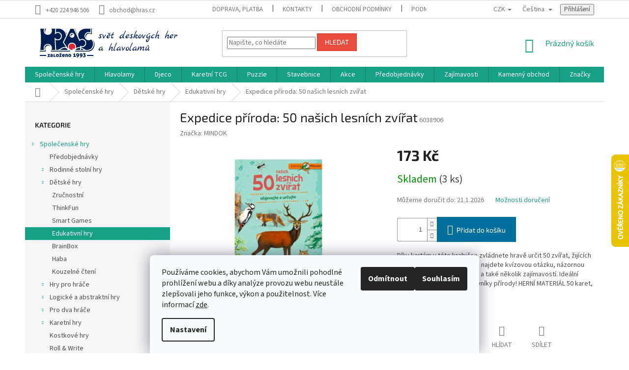

--- FILE ---
content_type: text/html; charset=utf-8
request_url: https://www.hras.cz/edukativni-hry/expedice-priroda--50-nasich-lesnich-zvirat/
body_size: 39802
content:
<!doctype html><html lang="cs" dir="ltr" class="header-background-light external-fonts-loaded"><head><meta charset="utf-8" /><meta name="viewport" content="width=device-width,initial-scale=1" /><title>Expedice příroda: 50 našich lesních zvířat - HRAS</title><link rel="preconnect" href="https://cdn.myshoptet.com" /><link rel="dns-prefetch" href="https://cdn.myshoptet.com" /><link rel="preload" href="https://cdn.myshoptet.com/prj/dist/master/cms/libs/jquery/jquery-1.11.3.min.js" as="script" /><link href="https://cdn.myshoptet.com/prj/dist/master/cms/templates/frontend_templates/shared/css/font-face/source-sans-3.css" rel="stylesheet"><link href="https://cdn.myshoptet.com/prj/dist/master/cms/templates/frontend_templates/shared/css/font-face/exo-2.css" rel="stylesheet"><link href="https://cdn.myshoptet.com/prj/dist/master/shop/dist/font-shoptet-11.css.62c94c7785ff2cea73b2.css" rel="stylesheet"><script>
dataLayer = [];
dataLayer.push({'shoptet' : {
    "pageId": 1513,
    "pageType": "productDetail",
    "currency": "CZK",
    "currencyInfo": {
        "decimalSeparator": ",",
        "exchangeRate": 1,
        "priceDecimalPlaces": 0,
        "symbol": "K\u010d",
        "symbolLeft": 0,
        "thousandSeparator": " "
    },
    "language": "cs",
    "projectId": 405541,
    "product": {
        "id": 41206,
        "guid": "ad621f16-866f-11eb-b3ae-0cc47a6c8f54",
        "hasVariants": false,
        "codes": [
            {
                "code": 6038906,
                "quantity": "3",
                "stocks": [
                    {
                        "id": 3,
                        "quantity": "3"
                    },
                    {
                        "id": "ext",
                        "quantity": "0"
                    }
                ]
            }
        ],
        "code": "6038906",
        "name": "Expedice p\u0159\u00edroda: 50 na\u0161ich lesn\u00edch zv\u00ed\u0159at",
        "appendix": "",
        "weight": 0,
        "manufacturer": "MINDOK",
        "manufacturerGuid": "1EF5333C49376060B3A6DA0BA3DED3EE",
        "currentCategory": "Spole\u010densk\u00e9 hry | D\u011btsk\u00e9 hry | Edukativn\u00ed hry",
        "currentCategoryGuid": "962a178c-af5e-11eb-8e0a-ecf4bbd79d2f",
        "defaultCategory": "Spole\u010densk\u00e9 hry | D\u011btsk\u00e9 hry | Edukativn\u00ed hry",
        "defaultCategoryGuid": "962a178c-af5e-11eb-8e0a-ecf4bbd79d2f",
        "currency": "CZK",
        "priceWithVat": 173
    },
    "stocks": [
        {
            "id": 3,
            "title": "Rokoko",
            "isDeliveryPoint": 1,
            "visibleOnEshop": 1
        },
        {
            "id": "ext",
            "title": "Sklad",
            "isDeliveryPoint": 0,
            "visibleOnEshop": 1
        }
    ],
    "cartInfo": {
        "id": null,
        "freeShipping": false,
        "freeShippingFrom": 2000,
        "leftToFreeGift": {
            "formattedPrice": "0 K\u010d",
            "priceLeft": 0
        },
        "freeGift": false,
        "leftToFreeShipping": {
            "priceLeft": 2000,
            "dependOnRegion": 0,
            "formattedPrice": "2 000 K\u010d"
        },
        "discountCoupon": [],
        "getNoBillingShippingPrice": {
            "withoutVat": 0,
            "vat": 0,
            "withVat": 0
        },
        "cartItems": [],
        "taxMode": "ORDINARY"
    },
    "cart": [],
    "customer": {
        "priceRatio": 1,
        "priceListId": 1,
        "groupId": null,
        "registered": false,
        "mainAccount": false
    }
}});
dataLayer.push({'cookie_consent' : {
    "marketing": "denied",
    "analytics": "denied"
}});
document.addEventListener('DOMContentLoaded', function() {
    shoptet.consent.onAccept(function(agreements) {
        if (agreements.length == 0) {
            return;
        }
        dataLayer.push({
            'cookie_consent' : {
                'marketing' : (agreements.includes(shoptet.config.cookiesConsentOptPersonalisation)
                    ? 'granted' : 'denied'),
                'analytics': (agreements.includes(shoptet.config.cookiesConsentOptAnalytics)
                    ? 'granted' : 'denied')
            },
            'event': 'cookie_consent'
        });
    });
});
</script>

<!-- Google Tag Manager -->
<script>(function(w,d,s,l,i){w[l]=w[l]||[];w[l].push({'gtm.start':
new Date().getTime(),event:'gtm.js'});var f=d.getElementsByTagName(s)[0],
j=d.createElement(s),dl=l!='dataLayer'?'&l='+l:'';j.async=true;j.src=
'https://www.googletagmanager.com/gtm.js?id='+i+dl;f.parentNode.insertBefore(j,f);
})(window,document,'script','dataLayer','GTM-MT6FSM6');</script>
<!-- End Google Tag Manager -->

<meta property="og:type" content="website"><meta property="og:site_name" content="hras.cz"><meta property="og:url" content="https://www.hras.cz/edukativni-hry/expedice-priroda--50-nasich-lesnich-zvirat/"><meta property="og:title" content="Expedice příroda: 50 našich lesních zvířat - HRAS"><meta name="author" content="HRAS"><meta name="web_author" content="Shoptet.cz"><meta name="dcterms.rightsHolder" content="www.hras.cz"><meta name="robots" content="index,follow"><meta property="og:image" content="https://cdn.myshoptet.com/usr/www.hras.cz/user/shop/big/41206-1_p1clmenabg20v1d2h1jvi17pc1kunb.png?654dde81"><meta property="og:description" content="Díky kartám v této krabičce zvládnete hravě určit 50 zvířat, žijících ve volné přírodě. Na kartách najdete kvízovou otázku, názornou ilustraci, základní informace a také několik zajímavostí. Ideální průvodce pro všechny milovníky přírody! HERNÍ MATERIÁL 50 karet, pravidla hry"><meta name="description" content="Díky kartám v této krabičce zvládnete hravě určit 50 zvířat, žijících ve volné přírodě. Na kartách najdete kvízovou otázku, názornou ilustraci, základní informace a také několik zajímavostí. Ideální průvodce pro všechny milovníky přírody! HERNÍ MATERIÁL 50 karet, pravidla hry"><meta name="google-site-verification" content="3F_NeZgbDkwxyqtzxTIPOk_GwiNxuAXRHiBLg1SlHBQ"><meta property="product:price:amount" content="173"><meta property="product:price:currency" content="CZK"><style>:root {--color-primary: #16a085;--color-primary-h: 168;--color-primary-s: 76%;--color-primary-l: 36%;--color-primary-hover: #0a9176;--color-primary-hover-h: 168;--color-primary-hover-s: 87%;--color-primary-hover-l: 30%;--color-secondary: #006f9b;--color-secondary-h: 197;--color-secondary-s: 100%;--color-secondary-l: 30%;--color-secondary-hover: #00639c;--color-secondary-hover-h: 202;--color-secondary-hover-s: 100%;--color-secondary-hover-l: 31%;--color-tertiary: #e74c3c;--color-tertiary-h: 6;--color-tertiary-s: 78%;--color-tertiary-l: 57%;--color-tertiary-hover: #d93621;--color-tertiary-hover-h: 7;--color-tertiary-hover-s: 74%;--color-tertiary-hover-l: 49%;--color-header-background: #ffffff;--template-font: "Source Sans 3";--template-headings-font: "Exo 2";--header-background-url: url("[data-uri]");--cookies-notice-background: #F8FAFB;--cookies-notice-color: #252525;--cookies-notice-button-hover: #27263f;--cookies-notice-link-hover: #3b3a5f;--templates-update-management-preview-mode-content: "Náhled aktualizací šablony je aktivní pro váš prohlížeč."}</style>
    
    <link href="https://cdn.myshoptet.com/prj/dist/master/shop/dist/main-11.less.fcb4a42d7bd8a71b7ee2.css" rel="stylesheet" />
        
    <script>var shoptet = shoptet || {};</script>
    <script src="https://cdn.myshoptet.com/prj/dist/master/shop/dist/main-3g-header.js.05f199e7fd2450312de2.js"></script>
<!-- User include --><!-- project html code header -->
<style type="text/css">
<!--
.footer-rows .site-name a img { visibility: hidden; }

/* Skrytí nadpisu "Detailní popis produktu" 
.basic-description h3 {
  display: none !important;
}*/


#submit-order span {
display: none;
}
button#submit-order:after {
content: 'Koupit';
}




/*#shipping-45 .sublabel:after {content: ' Alzaboxy nelze platit dobírkou!'; color:red}
/*#shipping-17 .sublabel:after {content: ' Alzaboxy nelze platit dobírkou!'; color:red}


-->
</style>















<!-- /User include --><link rel="shortcut icon" href="/favicon.ico" type="image/x-icon" /><link rel="canonical" href="https://www.hras.cz/edukativni-hry/expedice-priroda--50-nasich-lesnich-zvirat/" /><link rel="alternate" hreflang="cs" href="https://www.hras.cz/edukativni-hry/expedice-priroda--50-nasich-lesnich-zvirat/" /><link rel="alternate" hreflang="en" href="https://www.hras.cz/en/edukativni-hry/expedice-priroda--50-nasich-lesnich-zvirat/" /><link rel="alternate" hreflang="x-default" href="https://www.hras.cz/edukativni-hry/expedice-priroda--50-nasich-lesnich-zvirat/" />    <script>
        var _hwq = _hwq || [];
        _hwq.push(['setKey', 'BF41A2CD9C911E354B5FD8AB7A152FBF']);
        _hwq.push(['setTopPos', '250']);
        _hwq.push(['showWidget', '22']);
        (function() {
            var ho = document.createElement('script');
            ho.src = 'https://cz.im9.cz/direct/i/gjs.php?n=wdgt&sak=BF41A2CD9C911E354B5FD8AB7A152FBF';
            var s = document.getElementsByTagName('script')[0]; s.parentNode.insertBefore(ho, s);
        })();
    </script>
<script>!function(){var t={9196:function(){!function(){var t=/\[object (Boolean|Number|String|Function|Array|Date|RegExp)\]/;function r(r){return null==r?String(r):(r=t.exec(Object.prototype.toString.call(Object(r))))?r[1].toLowerCase():"object"}function n(t,r){return Object.prototype.hasOwnProperty.call(Object(t),r)}function e(t){if(!t||"object"!=r(t)||t.nodeType||t==t.window)return!1;try{if(t.constructor&&!n(t,"constructor")&&!n(t.constructor.prototype,"isPrototypeOf"))return!1}catch(t){return!1}for(var e in t);return void 0===e||n(t,e)}function o(t,r,n){this.b=t,this.f=r||function(){},this.d=!1,this.a={},this.c=[],this.e=function(t){return{set:function(r,n){u(c(r,n),t.a)},get:function(r){return t.get(r)}}}(this),i(this,t,!n);var e=t.push,o=this;t.push=function(){var r=[].slice.call(arguments,0),n=e.apply(t,r);return i(o,r),n}}function i(t,n,o){for(t.c.push.apply(t.c,n);!1===t.d&&0<t.c.length;){if("array"==r(n=t.c.shift()))t:{var i=n,a=t.a;if("string"==r(i[0])){for(var f=i[0].split("."),s=f.pop(),p=(i=i.slice(1),0);p<f.length;p++){if(void 0===a[f[p]])break t;a=a[f[p]]}try{a[s].apply(a,i)}catch(t){}}}else if("function"==typeof n)try{n.call(t.e)}catch(t){}else{if(!e(n))continue;for(var l in n)u(c(l,n[l]),t.a)}o||(t.d=!0,t.f(t.a,n),t.d=!1)}}function c(t,r){for(var n={},e=n,o=t.split("."),i=0;i<o.length-1;i++)e=e[o[i]]={};return e[o[o.length-1]]=r,n}function u(t,o){for(var i in t)if(n(t,i)){var c=t[i];"array"==r(c)?("array"==r(o[i])||(o[i]=[]),u(c,o[i])):e(c)?(e(o[i])||(o[i]={}),u(c,o[i])):o[i]=c}}window.DataLayerHelper=o,o.prototype.get=function(t){var r=this.a;t=t.split(".");for(var n=0;n<t.length;n++){if(void 0===r[t[n]])return;r=r[t[n]]}return r},o.prototype.flatten=function(){this.b.splice(0,this.b.length),this.b[0]={},u(this.a,this.b[0])}}()}},r={};function n(e){var o=r[e];if(void 0!==o)return o.exports;var i=r[e]={exports:{}};return t[e](i,i.exports,n),i.exports}n.n=function(t){var r=t&&t.__esModule?function(){return t.default}:function(){return t};return n.d(r,{a:r}),r},n.d=function(t,r){for(var e in r)n.o(r,e)&&!n.o(t,e)&&Object.defineProperty(t,e,{enumerable:!0,get:r[e]})},n.o=function(t,r){return Object.prototype.hasOwnProperty.call(t,r)},function(){"use strict";n(9196)}()}();</script>    <!-- Global site tag (gtag.js) - Google Analytics -->
    <script async src="https://www.googletagmanager.com/gtag/js?id=G-47BKDMGXEH"></script>
    <script>
        
        window.dataLayer = window.dataLayer || [];
        function gtag(){dataLayer.push(arguments);}
        

                    console.debug('default consent data');

            gtag('consent', 'default', {"ad_storage":"denied","analytics_storage":"denied","ad_user_data":"denied","ad_personalization":"denied","wait_for_update":500});
            dataLayer.push({
                'event': 'default_consent'
            });
        
        gtag('js', new Date());

                gtag('config', 'UA-4388687-3', { 'groups': "UA" });
        
                gtag('config', 'G-47BKDMGXEH', {"groups":"GA4","send_page_view":false,"content_group":"productDetail","currency":"CZK","page_language":"cs"});
        
                gtag('config', 'AW-963955004', {"allow_enhanced_conversions":true});
        
        
        
        
        
                    gtag('event', 'page_view', {"send_to":"GA4","page_language":"cs","content_group":"productDetail","currency":"CZK"});
        
                gtag('set', 'currency', 'CZK');

        gtag('event', 'view_item', {
            "send_to": "UA",
            "items": [
                {
                    "id": "6038906",
                    "name": "Expedice p\u0159\u00edroda: 50 na\u0161ich lesn\u00edch zv\u00ed\u0159at",
                    "category": "Spole\u010densk\u00e9 hry \/ D\u011btsk\u00e9 hry \/ Edukativn\u00ed hry",
                                        "brand": "MINDOK",
                                                            "price": 143
                }
            ]
        });
        
        
        
        
        
                    gtag('event', 'view_item', {"send_to":"GA4","page_language":"cs","content_group":"productDetail","value":143,"currency":"CZK","items":[{"item_id":"6038906","item_name":"Expedice p\u0159\u00edroda: 50 na\u0161ich lesn\u00edch zv\u00ed\u0159at","item_brand":"MINDOK","item_category":"Spole\u010densk\u00e9 hry","item_category2":"D\u011btsk\u00e9 hry","item_category3":"Edukativn\u00ed hry","price":143,"quantity":1,"index":0}]});
        
        
        
        
        
        
        
        document.addEventListener('DOMContentLoaded', function() {
            if (typeof shoptet.tracking !== 'undefined') {
                for (var id in shoptet.tracking.bannersList) {
                    gtag('event', 'view_promotion', {
                        "send_to": "UA",
                        "promotions": [
                            {
                                "id": shoptet.tracking.bannersList[id].id,
                                "name": shoptet.tracking.bannersList[id].name,
                                "position": shoptet.tracking.bannersList[id].position
                            }
                        ]
                    });
                }
            }

            shoptet.consent.onAccept(function(agreements) {
                if (agreements.length !== 0) {
                    console.debug('gtag consent accept');
                    var gtagConsentPayload =  {
                        'ad_storage': agreements.includes(shoptet.config.cookiesConsentOptPersonalisation)
                            ? 'granted' : 'denied',
                        'analytics_storage': agreements.includes(shoptet.config.cookiesConsentOptAnalytics)
                            ? 'granted' : 'denied',
                                                                                                'ad_user_data': agreements.includes(shoptet.config.cookiesConsentOptPersonalisation)
                            ? 'granted' : 'denied',
                        'ad_personalization': agreements.includes(shoptet.config.cookiesConsentOptPersonalisation)
                            ? 'granted' : 'denied',
                        };
                    console.debug('update consent data', gtagConsentPayload);
                    gtag('consent', 'update', gtagConsentPayload);
                    dataLayer.push(
                        { 'event': 'update_consent' }
                    );
                }
            });
        });
    </script>
<script>
    (function(t, r, a, c, k, i, n, g) { t['ROIDataObject'] = k;
    t[k]=t[k]||function(){ (t[k].q=t[k].q||[]).push(arguments) },t[k].c=i;n=r.createElement(a),
    g=r.getElementsByTagName(a)[0];n.async=1;n.src=c;g.parentNode.insertBefore(n,g)
    })(window, document, 'script', '//www.heureka.cz/ocm/sdk.js?source=shoptet&version=2&page=product_detail', 'heureka', 'cz');

    heureka('set_user_consent', 0);
</script>
</head><body class="desktop id-1513 in-edukativni-hry template-11 type-product type-detail multiple-columns-body columns-mobile-2 columns-3 ums_forms_redesign--off ums_a11y_category_page--on ums_discussion_rating_forms--off ums_flags_display_unification--on ums_a11y_login--on mobile-header-version-0"><noscript>
    <style>
        #header {
            padding-top: 0;
            position: relative !important;
            top: 0;
        }
        .header-navigation {
            position: relative !important;
        }
        .overall-wrapper {
            margin: 0 !important;
        }
        body:not(.ready) {
            visibility: visible !important;
        }
    </style>
    <div class="no-javascript">
        <div class="no-javascript__title">Musíte změnit nastavení vašeho prohlížeče</div>
        <div class="no-javascript__text">Podívejte se na: <a href="https://www.google.com/support/bin/answer.py?answer=23852">Jak povolit JavaScript ve vašem prohlížeči</a>.</div>
        <div class="no-javascript__text">Pokud používáte software na blokování reklam, může být nutné povolit JavaScript z této stránky.</div>
        <div class="no-javascript__text">Děkujeme.</div>
    </div>
</noscript>

        <div id="fb-root"></div>
        <script>
            window.fbAsyncInit = function() {
                FB.init({
//                    appId            : 'your-app-id',
                    autoLogAppEvents : true,
                    xfbml            : true,
                    version          : 'v19.0'
                });
            };
        </script>
        <script async defer crossorigin="anonymous" src="https://connect.facebook.net/cs_CZ/sdk.js"></script>
<!-- Google Tag Manager (noscript) -->
<noscript><iframe src="https://www.googletagmanager.com/ns.html?id=GTM-MT6FSM6"
height="0" width="0" style="display:none;visibility:hidden"></iframe></noscript>
<!-- End Google Tag Manager (noscript) -->

    <div class="siteCookies siteCookies--bottom siteCookies--light js-siteCookies" role="dialog" data-testid="cookiesPopup" data-nosnippet>
        <div class="siteCookies__form">
            <div class="siteCookies__content">
                <div class="siteCookies__text">
                    Používáme cookies, abychom Vám umožnili pohodlné prohlížení webu a díky analýze provozu webu neustále zlepšovali jeho funkce, výkon a použitelnost. Více informací <a href="http://www.hras.cz/podminky-ochrany-osobnich-udaju/" target="\" _blank="" rel="\" noreferrer="">zde</a>.
                </div>
                <p class="siteCookies__links">
                    <button class="siteCookies__link js-cookies-settings" aria-label="Nastavení cookies" data-testid="cookiesSettings">Nastavení</button>
                </p>
            </div>
            <div class="siteCookies__buttonWrap">
                                    <button class="siteCookies__button js-cookiesConsentSubmit" value="reject" aria-label="Odmítnout cookies" data-testid="buttonCookiesReject">Odmítnout</button>
                                <button class="siteCookies__button js-cookiesConsentSubmit" value="all" aria-label="Přijmout cookies" data-testid="buttonCookiesAccept">Souhlasím</button>
            </div>
        </div>
        <script>
            document.addEventListener("DOMContentLoaded", () => {
                const siteCookies = document.querySelector('.js-siteCookies');
                document.addEventListener("scroll", shoptet.common.throttle(() => {
                    const st = document.documentElement.scrollTop;
                    if (st > 1) {
                        siteCookies.classList.add('siteCookies--scrolled');
                    } else {
                        siteCookies.classList.remove('siteCookies--scrolled');
                    }
                }, 100));
            });
        </script>
    </div>
<a href="#content" class="skip-link sr-only">Přejít na obsah</a><div class="overall-wrapper"><div class="user-action"><div class="container">
    <div class="user-action-in">
                    <div id="login" class="user-action-login popup-widget login-widget" role="dialog" aria-labelledby="loginHeading">
        <div class="popup-widget-inner">
                            <h2 id="loginHeading">Přihlášení k vašemu účtu</h2><div id="customerLogin"><form action="/action/Customer/Login/" method="post" id="formLoginIncluded" class="csrf-enabled formLogin" data-testid="formLogin"><input type="hidden" name="referer" value="" /><div class="form-group"><div class="input-wrapper email js-validated-element-wrapper no-label"><input type="email" name="email" class="form-control" autofocus placeholder="E-mailová adresa (např. jan@novak.cz)" data-testid="inputEmail" autocomplete="email" required /></div></div><div class="form-group"><div class="input-wrapper password js-validated-element-wrapper no-label"><input type="password" name="password" class="form-control" placeholder="Heslo" data-testid="inputPassword" autocomplete="current-password" required /><span class="no-display">Nemůžete vyplnit toto pole</span><input type="text" name="surname" value="" class="no-display" /></div></div><div class="form-group"><div class="login-wrapper"><button type="submit" class="btn btn-secondary btn-text btn-login" data-testid="buttonSubmit">Přihlásit se</button><div class="password-helper"><a href="/registrace/" data-testid="signup" rel="nofollow">Nová registrace</a><a href="/klient/zapomenute-heslo/" rel="nofollow">Zapomenuté heslo</a></div></div></div><div class="social-login-buttons"><div class="social-login-buttons-divider"><span>nebo</span></div><div class="form-group"><a href="/action/Social/login/?provider=Facebook" class="login-btn facebook" rel="nofollow"><span class="login-facebook-icon"></span><strong>Přihlásit se přes Facebook</strong></a></div><div class="form-group"><a href="/action/Social/login/?provider=Google" class="login-btn google" rel="nofollow"><span class="login-google-icon"></span><strong>Přihlásit se přes Google</strong></a></div><div class="form-group"><a href="/action/Social/login/?provider=Seznam" class="login-btn seznam" rel="nofollow"><span class="login-seznam-icon"></span><strong>Přihlásit se přes Seznam</strong></a></div></div></form>
</div>                    </div>
    </div>

                            <div id="cart-widget" class="user-action-cart popup-widget cart-widget loader-wrapper" data-testid="popupCartWidget" role="dialog" aria-hidden="true">
    <div class="popup-widget-inner cart-widget-inner place-cart-here">
        <div class="loader-overlay">
            <div class="loader"></div>
        </div>
    </div>

    <div class="cart-widget-button">
        <a href="/kosik/" class="btn btn-conversion" id="continue-order-button" rel="nofollow" data-testid="buttonNextStep">Pokračovat do košíku</a>
    </div>
</div>
            </div>
</div>
</div><div class="top-navigation-bar" data-testid="topNavigationBar">

    <div class="container">

        <div class="top-navigation-contacts">
            <strong>Zákaznická podpora:</strong><a href="tel:+420224946506" class="project-phone" aria-label="Zavolat na +420224946506" data-testid="contactboxPhone"><span>+420 224 946 506</span></a><a href="mailto:obchod@hras.cz" class="project-email" data-testid="contactboxEmail"><span>obchod@hras.cz</span></a>        </div>

                            <div class="top-navigation-menu">
                <div class="top-navigation-menu-trigger"></div>
                <ul class="top-navigation-bar-menu">
                                            <li class="top-navigation-menu-item-27">
                            <a href="/jak-nakupovat/">Doprava, platba</a>
                        </li>
                                            <li class="top-navigation-menu-item-1903">
                            <a href="/kontakty/">Kontakty</a>
                        </li>
                                            <li class="top-navigation-menu-item-39">
                            <a href="/obchodni-podminky/">Obchodní podmínky</a>
                        </li>
                                            <li class="top-navigation-menu-item-691">
                            <a href="/podminky-ochrany-osobnich-udaju/">Podmínky ochrany osobních údajů </a>
                        </li>
                                    </ul>
                <ul class="top-navigation-bar-menu-helper"></ul>
            </div>
        
        <div class="top-navigation-tools top-navigation-tools--language">
            <div class="responsive-tools">
                <a href="#" class="toggle-window" data-target="search" aria-label="Hledat" data-testid="linkSearchIcon"></a>
                                                            <a href="#" class="toggle-window" data-target="login"></a>
                                                    <a href="#" class="toggle-window" data-target="navigation" aria-label="Menu" data-testid="hamburgerMenu"></a>
            </div>
                <div class="languagesMenu">
        <button id="topNavigationDropdown" class="languagesMenu__flags" type="button" data-toggle="dropdown" aria-haspopup="true" aria-expanded="false">
            <svg aria-hidden="true" style="position: absolute; width: 0; height: 0; overflow: hidden;" version="1.1" xmlns="http://www.w3.org/2000/svg" xmlns:xlink="http://www.w3.org/1999/xlink"><defs><symbol id="shp-flag-CZ" viewBox="0 0 32 32"><title>CZ</title><path fill="#0052b4" style="fill: var(--color20, #0052b4)" d="M0 5.334h32v21.333h-32v-21.333z"></path><path fill="#d80027" style="fill: var(--color19, #d80027)" d="M32 16v10.666h-32l13.449-10.666z"></path><path fill="#f0f0f0" style="fill: var(--color21, #f0f0f0)" d="M32 5.334v10.666h-18.551l-13.449-10.666z"></path></symbol><symbol id="shp-flag-GB" viewBox="0 0 32 32"><title>GB</title><path fill="#f0f0f0" style="fill: var(--color21, #f0f0f0)" d="M0 5.333h32v21.334h-32v-21.334z"></path><path fill="#d80027" style="fill: var(--color19, #d80027)" d="M18 5.333h-4v8.667h-14v4h14v8.667h4v-8.667h14v-4h-14z"></path><path fill="#0052b4" style="fill: var(--color20, #0052b4)" d="M24.612 19.71l7.388 4.105v-4.105z"></path><path fill="#0052b4" style="fill: var(--color20, #0052b4)" d="M19.478 19.71l12.522 6.957v-1.967l-8.981-4.989z"></path><path fill="#0052b4" style="fill: var(--color20, #0052b4)" d="M28.665 26.666l-9.186-5.104v5.104z"></path><path fill="#f0f0f0" style="fill: var(--color21, #f0f0f0)" d="M19.478 19.71l12.522 6.957v-1.967l-8.981-4.989z"></path><path fill="#d80027" style="fill: var(--color19, #d80027)" d="M19.478 19.71l12.522 6.957v-1.967l-8.981-4.989z"></path><path fill="#0052b4" style="fill: var(--color20, #0052b4)" d="M5.646 19.71l-5.646 3.137v-3.137z"></path><path fill="#0052b4" style="fill: var(--color20, #0052b4)" d="M12.522 20.594v6.072h-10.929z"></path><path fill="#d80027" style="fill: var(--color19, #d80027)" d="M8.981 19.71l-8.981 4.989v1.967l12.522-6.957z"></path><path fill="#0052b4" style="fill: var(--color20, #0052b4)" d="M7.388 12.29l-7.388-4.105v4.105z"></path><path fill="#0052b4" style="fill: var(--color20, #0052b4)" d="M12.522 12.29l-12.522-6.957v1.967l8.981 4.989z"></path><path fill="#0052b4" style="fill: var(--color20, #0052b4)" d="M3.335 5.333l9.186 5.104v-5.104z"></path><path fill="#f0f0f0" style="fill: var(--color21, #f0f0f0)" d="M12.522 12.29l-12.522-6.957v1.967l8.981 4.989z"></path><path fill="#d80027" style="fill: var(--color19, #d80027)" d="M12.522 12.29l-12.522-6.957v1.967l8.981 4.989z"></path><path fill="#0052b4" style="fill: var(--color20, #0052b4)" d="M26.354 12.29l5.646-3.137v3.137z"></path><path fill="#0052b4" style="fill: var(--color20, #0052b4)" d="M19.478 11.405v-6.072h10.929z"></path><path fill="#d80027" style="fill: var(--color19, #d80027)" d="M23.019 12.29l8.981-4.989v-1.967l-12.522 6.957z"></path></symbol></defs></svg>
            <svg class="shp-flag shp-flag-CZ">
                <use xlink:href="#shp-flag-CZ"></use>
            </svg>
            <span class="caret"></span>
        </button>
        <div class="languagesMenu__content" aria-labelledby="topNavigationDropdown">
                            <div class="languagesMenu__box toggle-window js-languagesMenu__box" data-hover="true" data-target="currency">
                    <div class="languagesMenu__header languagesMenu__header--name">Měna</div>
                    <div class="languagesMenu__header languagesMenu__header--actual" data-toggle="dropdown">CZK<span class="caret"></span></div>
                    <ul class="languagesMenu__list languagesMenu__list--currency">
                                                    <li class="languagesMenu__list__item">
                                <a href="/action/Currency/changeCurrency/?currencyCode=CZK" rel="nofollow" class="languagesMenu__list__link languagesMenu__list__link--currency">CZK</a>
                            </li>
                                                    <li class="languagesMenu__list__item">
                                <a href="/action/Currency/changeCurrency/?currencyCode=EUR" rel="nofollow" class="languagesMenu__list__link languagesMenu__list__link--currency">EUR</a>
                            </li>
                                            </ul>
                </div>
                                        <div class="languagesMenu__box toggle-window js-languagesMenu__box" data-hover="true" data-target="language">
                    <div class="languagesMenu__header languagesMenu__header--name">Jazyk</div>
                    <div class="languagesMenu__header languagesMenu__header--actual" data-toggle="dropdown">
                                                                                    
                                    Čeština
                                
                                                                                                                                <span class="caret"></span>
                    </div>
                    <ul class="languagesMenu__list languagesMenu__list--language">
                                                    <li>
                                <a href="/action/Language/changeLanguage/?language=cs" rel="nofollow" class="languagesMenu__list__link">
                                    <svg class="shp-flag shp-flag-CZ">
                                        <use xlink:href="#shp-flag-CZ"></use>
                                    </svg>
                                    <span class="languagesMenu__list__name languagesMenu__list__name--actual">Čeština</span>
                                </a>
                            </li>
                                                    <li>
                                <a href="/action/Language/changeLanguage/?language=en" rel="nofollow" class="languagesMenu__list__link">
                                    <svg class="shp-flag shp-flag-GB">
                                        <use xlink:href="#shp-flag-GB"></use>
                                    </svg>
                                    <span class="languagesMenu__list__name">English</span>
                                </a>
                            </li>
                                            </ul>
                </div>
                    </div>
    </div>
            <button class="top-nav-button top-nav-button-login toggle-window" type="button" data-target="login" aria-haspopup="dialog" aria-controls="login" aria-expanded="false" data-testid="signin"><span>Přihlášení</span></button>        </div>

    </div>

</div>
<header id="header"><div class="container navigation-wrapper">
    <div class="header-top">
        <div class="site-name-wrapper">
            <div class="site-name"><a href="/" data-testid="linkWebsiteLogo"><img src="https://cdn.myshoptet.com/usr/www.hras.cz/user/logos/logo_shoptet2.png" alt="HRAS" fetchpriority="low" /></a></div>        </div>
        <div class="search" itemscope itemtype="https://schema.org/WebSite">
            <meta itemprop="headline" content="Edukativní hry"/><meta itemprop="url" content="https://www.hras.cz"/><meta itemprop="text" content="Díky kartám v této krabičce zvládnete hravě určit 50 zvířat, žijících ve volné přírodě. Na kartách najdete kvízovou otázku, názornou ilustraci, základní informace a také několik zajímavostí. Ideální průvodce pro všechny milovníky přírody! HERNÍ MATERIÁL 50 karet, pravidla hry"/>            <form action="/action/ProductSearch/prepareString/" method="post"
    id="formSearchForm" class="search-form compact-form js-search-main"
    itemprop="potentialAction" itemscope itemtype="https://schema.org/SearchAction" data-testid="searchForm">
    <fieldset>
        <meta itemprop="target"
            content="https://www.hras.cz/vyhledavani/?string={string}"/>
        <input type="hidden" name="language" value="cs"/>
        
            
<input
    type="search"
    name="string"
        class="query-input form-control search-input js-search-input"
    placeholder="Napište, co hledáte"
    autocomplete="off"
    required
    itemprop="query-input"
    aria-label="Vyhledávání"
    data-testid="searchInput"
>
            <button type="submit" class="btn btn-default" data-testid="searchBtn">Hledat</button>
        
    </fieldset>
</form>
        </div>
        <div class="navigation-buttons">
                
    <a href="/kosik/" class="btn btn-icon toggle-window cart-count" data-target="cart" data-hover="true" data-redirect="true" data-testid="headerCart" rel="nofollow" aria-haspopup="dialog" aria-expanded="false" aria-controls="cart-widget">
        
                <span class="sr-only">Nákupní košík</span>
        
            <span class="cart-price visible-lg-inline-block" data-testid="headerCartPrice">
                                    Prázdný košík                            </span>
        
    
            </a>
        </div>
    </div>
    <nav id="navigation" aria-label="Hlavní menu" data-collapsible="true"><div class="navigation-in menu"><ul class="menu-level-1" role="menubar" data-testid="headerMenuItems"><li class="menu-item-1387 ext" role="none"><a href="/spolecenske-hry/" data-testid="headerMenuItem" role="menuitem" aria-haspopup="true" aria-expanded="false"><b>Společenské hry</b><span class="submenu-arrow"></span></a><ul class="menu-level-2" aria-label="Společenské hry" tabindex="-1" role="menu"><li class="menu-item-1941" role="none"><div class="menu-no-image"><a href="/predobjednavky/" data-testid="headerMenuItem" role="menuitem"><span>Předobjednávky</span></a>
                        </div></li><li class="menu-item-1390 has-third-level" role="none"><div class="menu-no-image"><a href="/rodinne-stolni-hry/" data-testid="headerMenuItem" role="menuitem"><span>Rodinné stolní hry</span></a>
                                                    <ul class="menu-level-3" role="menu">
                                                                    <li class="menu-item-1429" role="none">
                                        <a href="/carcassonne/" data-testid="headerMenuItem" role="menuitem">
                                            Carcassonne</a>,                                    </li>
                                                                    <li class="menu-item-1510" role="none">
                                        <a href="/slovni-hry/" data-testid="headerMenuItem" role="menuitem">
                                            Slovní hry</a>,                                    </li>
                                                                    <li class="menu-item-1546" role="none">
                                        <a href="/hra-dixit/" data-testid="headerMenuItem" role="menuitem">
                                            Hra Dixit</a>,                                    </li>
                                                                    <li class="menu-item-1663" role="none">
                                        <a href="/pribehy-z-kostek/" data-testid="headerMenuItem" role="menuitem">
                                            Příběhy z kostek</a>,                                    </li>
                                                                    <li class="menu-item-2124" role="none">
                                        <a href="/splendor/" data-testid="headerMenuItem" role="menuitem">
                                            Splendor</a>                                    </li>
                                                            </ul>
                        </div></li><li class="menu-item-1399 has-third-level" role="none"><div class="menu-no-image"><a href="/detske-hry/" data-testid="headerMenuItem" role="menuitem"><span>Dětské hry</span></a>
                                                    <ul class="menu-level-3" role="menu">
                                                                    <li class="menu-item-1408" role="none">
                                        <a href="/zrucnostni/" data-testid="headerMenuItem" role="menuitem">
                                            Zručnostní</a>,                                    </li>
                                                                    <li class="menu-item-1471" role="none">
                                        <a href="/thinkfun/" data-testid="headerMenuItem" role="menuitem">
                                            ThinkFun</a>,                                    </li>
                                                                    <li class="menu-item-1474" role="none">
                                        <a href="/smart-games/" data-testid="headerMenuItem" role="menuitem">
                                            Smart Games</a>,                                    </li>
                                                                    <li class="menu-item-1513" role="none">
                                        <a href="/edukativni-hry/" class="active" data-testid="headerMenuItem" role="menuitem">
                                            Edukativní hry</a>,                                    </li>
                                                                    <li class="menu-item-1660" role="none">
                                        <a href="/hry-v-kostce/" data-testid="headerMenuItem" role="menuitem">
                                            BrainBox</a>,                                    </li>
                                                                    <li class="menu-item-1681" role="none">
                                        <a href="/haba/" data-testid="headerMenuItem" role="menuitem">
                                            Haba</a>,                                    </li>
                                                                    <li class="menu-item-1771" role="none">
                                        <a href="/kouzelne-cteni/" data-testid="headerMenuItem" role="menuitem">
                                            Kouzelné čtení</a>                                    </li>
                                                            </ul>
                        </div></li><li class="menu-item-1402 has-third-level" role="none"><div class="menu-no-image"><a href="/hry-pro-hrace/" data-testid="headerMenuItem" role="menuitem"><span>Hry pro hráče</span></a>
                                                    <ul class="menu-level-3" role="menu">
                                                                    <li class="menu-item-1917" role="none">
                                        <a href="/civilizacni/" data-testid="headerMenuItem" role="menuitem">
                                            Civilizační</a>,                                    </li>
                                                                    <li class="menu-item-1405" role="none">
                                        <a href="/strategicke-hry/" data-testid="headerMenuItem" role="menuitem">
                                            Strategické hry</a>,                                    </li>
                                                                    <li class="menu-item-1414" role="none">
                                        <a href="/fantasy-hry/" data-testid="headerMenuItem" role="menuitem">
                                            Fantasy hry</a>,                                    </li>
                                                                    <li class="menu-item-1423" role="none">
                                        <a href="/obchodni-hry/" data-testid="headerMenuItem" role="menuitem">
                                            Obchodní hry</a>,                                    </li>
                                                                    <li class="menu-item-1426" role="none">
                                        <a href="/hry-na-hrdiny/" data-testid="headerMenuItem" role="menuitem">
                                            Hry na hrdiny</a>,                                    </li>
                                                                    <li class="menu-item-1525" role="none">
                                        <a href="/sci-fi-hry/" data-testid="headerMenuItem" role="menuitem">
                                            Sci-fi hry</a>,                                    </li>
                                                                    <li class="menu-item-1947" role="none">
                                        <a href="/valecne-hry/" data-testid="headerMenuItem" role="menuitem">
                                            Bojové hry</a>                                    </li>
                                                            </ul>
                        </div></li><li class="menu-item-1393 has-third-level" role="none"><div class="menu-no-image"><a href="/logicke-a-abstraktni-hry/" data-testid="headerMenuItem" role="menuitem"><span>Logické a abstraktní hry</span></a>
                                                    <ul class="menu-level-3" role="menu">
                                                                    <li class="menu-item-1483" role="none">
                                        <a href="/gipf-project/" data-testid="headerMenuItem" role="menuitem">
                                            GIPF project</a>,                                    </li>
                                                                    <li class="menu-item-1585" role="none">
                                        <a href="/gigamic-logicke-hry/" data-testid="headerMenuItem" role="menuitem">
                                            Gigamic - logické hry</a>,                                    </li>
                                                                    <li class="menu-item-1651" role="none">
                                        <a href="/cestovni-magneticke-hry/" data-testid="headerMenuItem" role="menuitem">
                                            Cestovní magnetické hry</a>,                                    </li>
                                                                    <li class="menu-item-1690" role="none">
                                        <a href="/steffen-spiele/" data-testid="headerMenuItem" role="menuitem">
                                            Steffen Spiele</a>,                                    </li>
                                                                    <li class="menu-item-1885" role="none">
                                        <a href="/gerhards/" data-testid="headerMenuItem" role="menuitem">
                                            Gerhards</a>,                                    </li>
                                                                    <li class="menu-item-2087" role="none">
                                        <a href="/maty-games/" data-testid="headerMenuItem" role="menuitem">
                                            Maty Games</a>                                    </li>
                                                            </ul>
                        </div></li><li class="menu-item-1396 has-third-level" role="none"><div class="menu-no-image"><a href="/pro-dva-hrace/" data-testid="headerMenuItem" role="menuitem"><span>Pro dva hráče</span></a>
                                                    <ul class="menu-level-3" role="menu">
                                                                    <li class="menu-item-2096" role="none">
                                        <a href="/kacir/" data-testid="headerMenuItem" role="menuitem">
                                            Kacíř - karetní hra</a>,                                    </li>
                                                                    <li class="menu-item-2103" role="none">
                                        <a href="/skyteam/" data-testid="headerMenuItem" role="menuitem">
                                            Sky team</a>                                    </li>
                                                            </ul>
                        </div></li><li class="menu-item-1411 has-third-level" role="none"><div class="menu-no-image"><a href="/karetni-hry/" data-testid="headerMenuItem" role="menuitem"><span>Karetní hry</span></a>
                                                    <ul class="menu-level-3" role="menu">
                                                                    <li class="menu-item-1486" role="none">
                                        <a href="/bang/" data-testid="headerMenuItem" role="menuitem">
                                            Bang!</a>,                                    </li>
                                                                    <li class="menu-item-1675" role="none">
                                        <a href="/karetni-hry-pro-deti/" data-testid="headerMenuItem" role="menuitem">
                                            Karetní hry pro děti</a>,                                    </li>
                                                                    <li class="menu-item-1684" role="none">
                                        <a href="/hra-o-truny/" data-testid="headerMenuItem" role="menuitem">
                                            Hra o trůny</a>,                                    </li>
                                                                    <li class="menu-item-1983" role="none">
                                        <a href="/klasicke-karty/" data-testid="headerMenuItem" role="menuitem">
                                            Klasické karty</a>,                                    </li>
                                                                    <li class="menu-item-2151" role="none">
                                        <a href="/gwint-karetni-hra/" data-testid="headerMenuItem" role="menuitem">
                                            Gwint</a>                                    </li>
                                                            </ul>
                        </div></li><li class="menu-item-1531" role="none"><div class="menu-no-image"><a href="/kostkove-hry/" data-testid="headerMenuItem" role="menuitem"><span>Kostkové hry</span></a>
                        </div></li><li class="menu-item-2028" role="none"><div class="menu-no-image"><a href="/roll-write/" data-testid="headerMenuItem" role="menuitem"><span>Roll &amp; Write</span></a>
                        </div></li><li class="menu-item-2046 has-third-level" role="none"><div class="menu-no-image"><a href="/pametove-hry/" data-testid="headerMenuItem" role="menuitem"><span>Paměťové hry</span></a>
                                                    <ul class="menu-level-3" role="menu">
                                                                    <li class="menu-item-1735" role="none">
                                        <a href="/pexoesa/" data-testid="headerMenuItem" role="menuitem">
                                            PexOesa</a>,                                    </li>
                                                                    <li class="menu-item-2049" role="none">
                                        <a href="/pexeso/" data-testid="headerMenuItem" role="menuitem">
                                            Pexeso</a>                                    </li>
                                                            </ul>
                        </div></li><li class="menu-item-1459 has-third-level" role="none"><div class="menu-no-image"><a href="/kooperativni-hry/" data-testid="headerMenuItem" role="menuitem"><span>Kooperativní hry</span></a>
                                                    <ul class="menu-level-3" role="menu">
                                                                    <li class="menu-item-2034" role="none">
                                        <a href="/semikooperativni-hry/" data-testid="headerMenuItem" role="menuitem">
                                            Semikooperativní hry</a>                                    </li>
                                                            </ul>
                        </div></li><li class="menu-item-1417 has-third-level" role="none"><div class="menu-no-image"><a href="/party-hry/" data-testid="headerMenuItem" role="menuitem"><span>Párty hry</span></a>
                                                    <ul class="menu-level-3" role="menu">
                                                                    <li class="menu-item-1420" role="none">
                                        <a href="/cerne-historky/" data-testid="headerMenuItem" role="menuitem">
                                            Černé historky</a>,                                    </li>
                                                                    <li class="menu-item-1606" role="none">
                                        <a href="/pro-dospele/" data-testid="headerMenuItem" role="menuitem">
                                            Pro dospělé</a>                                    </li>
                                                            </ul>
                        </div></li><li class="menu-item-1843" role="none"><div class="menu-no-image"><a href="/unikove-hry/" data-testid="headerMenuItem" role="menuitem"><span>Únikové hry</span></a>
                        </div></li><li class="menu-item-1489 has-third-level" role="none"><div class="menu-no-image"><a href="/vedomostni-a-kvizove-hry/" data-testid="headerMenuItem" role="menuitem"><span>Vědomostní a kvízové hry</span></a>
                                                    <ul class="menu-level-3" role="menu">
                                                                    <li class="menu-item-1756" role="none">
                                        <a href="/kvizy-do-kapsy/" data-testid="headerMenuItem" role="menuitem">
                                            Kvízy do kapsy</a>,                                    </li>
                                                                    <li class="menu-item-1789" role="none">
                                        <a href="/vedomostni-pexeso/" data-testid="headerMenuItem" role="menuitem">
                                            Vědomostní pexeso</a>,                                    </li>
                                                                    <li class="menu-item-1849" role="none">
                                        <a href="/pexetrio/" data-testid="headerMenuItem" role="menuitem">
                                            Pexetrio</a>                                    </li>
                                                            </ul>
                        </div></li><li class="menu-item-1468 has-third-level" role="none"><div class="menu-no-image"><a href="/doplnky/" data-testid="headerMenuItem" role="menuitem"><span>Doplňky</span></a>
                                                    <ul class="menu-level-3" role="menu">
                                                                    <li class="menu-item-1543" role="none">
                                        <a href="/obaly-na-karty-2/" data-testid="headerMenuItem" role="menuitem">
                                            Obaly na karty</a>,                                    </li>
                                                                    <li class="menu-item-2007" role="none">
                                        <a href="/promo/" data-testid="headerMenuItem" role="menuitem">
                                            Proma</a>,                                    </li>
                                                                    <li class="menu-item-2013" role="none">
                                        <a href="/kostky/" data-testid="headerMenuItem" role="menuitem">
                                            Kostky</a>,                                    </li>
                                                                    <li class="menu-item-2019" role="none">
                                        <a href="/figurky-a-zetony/" data-testid="headerMenuItem" role="menuitem">
                                            Figurky a žetony</a>,                                    </li>
                                                                    <li class="menu-item-2022" role="none">
                                        <a href="/pro-klasicke-hry/" data-testid="headerMenuItem" role="menuitem">
                                            Pro klasické hry</a>,                                    </li>
                                                                    <li class="menu-item-2090" role="none">
                                        <a href="/inserty/" data-testid="headerMenuItem" role="menuitem">
                                            Inserty</a>                                    </li>
                                                            </ul>
                        </div></li><li class="menu-item-1591" role="none"><div class="menu-no-image"><a href="/hry-na-ven/" data-testid="headerMenuItem" role="menuitem"><span>Hry na ven</span></a>
                        </div></li><li class="menu-item-1492 has-third-level" role="none"><div class="menu-no-image"><a href="/na-cesty/" data-testid="headerMenuItem" role="menuitem"><span>Na cesty</span></a>
                                                    <ul class="menu-level-3" role="menu">
                                                                    <li class="menu-item-2093" role="none">
                                        <a href="/oink-games/" data-testid="headerMenuItem" role="menuitem">
                                            Oink Games</a>                                    </li>
                                                            </ul>
                        </div></li><li class="menu-item-2040" role="none"><div class="menu-no-image"><a href="/hry-pro-jednoho-hrace/" data-testid="headerMenuItem" role="menuitem"><span>Sólohry</span></a>
                        </div></li></ul></li>
<li class="menu-item-1432 ext" role="none"><a href="/hlavolamy/" data-testid="headerMenuItem" role="menuitem" aria-haspopup="true" aria-expanded="false"><b>Hlavolamy</b><span class="submenu-arrow"></span></a><ul class="menu-level-2" aria-label="Hlavolamy" tabindex="-1" role="menu"><li class="menu-item-1435" role="none"><div class="menu-no-image"><a href="/kovove-hlavolamy/" data-testid="headerMenuItem" role="menuitem"><span>Kovové hlavolamy</span></a>
                        </div></li><li class="menu-item-1438 has-third-level" role="none"><div class="menu-no-image"><a href="/hanayama/" data-testid="headerMenuItem" role="menuitem"><span>Hanayama</span></a>
                                                    <ul class="menu-level-3" role="menu">
                                                                    <li class="menu-item-1441" role="none">
                                        <a href="/obtiznost-6/" data-testid="headerMenuItem" role="menuitem">
                                            Obtížnost 6</a>,                                    </li>
                                                                    <li class="menu-item-1450" role="none">
                                        <a href="/obtiznost-5/" data-testid="headerMenuItem" role="menuitem">
                                            Obtížnost 5</a>,                                    </li>
                                                                    <li class="menu-item-1453" role="none">
                                        <a href="/obtiznost-4/" data-testid="headerMenuItem" role="menuitem">
                                            Obtížnost 4</a>,                                    </li>
                                                                    <li class="menu-item-1444" role="none">
                                        <a href="/obtiznost-3/" data-testid="headerMenuItem" role="menuitem">
                                            Obtížnost 3</a>,                                    </li>
                                                                    <li class="menu-item-1447" role="none">
                                        <a href="/obtiznost-2/" data-testid="headerMenuItem" role="menuitem">
                                            Obtížnost 2</a>,                                    </li>
                                                                    <li class="menu-item-1456" role="none">
                                        <a href="/obtiznost-1/" data-testid="headerMenuItem" role="menuitem">
                                            Obtížnost 1</a>                                    </li>
                                                            </ul>
                        </div></li><li class="menu-item-1477 has-third-level" role="none"><div class="menu-no-image"><a href="/plastove-hlavolamy/" data-testid="headerMenuItem" role="menuitem"><span>Plastové hlavolamy</span></a>
                                                    <ul class="menu-level-3" role="menu">
                                                                    <li class="menu-item-1588" role="none">
                                        <a href="/perplexus/" data-testid="headerMenuItem" role="menuitem">
                                            Perplexus</a>,                                    </li>
                                                                    <li class="menu-item-1717" role="none">
                                        <a href="/recent-toys/" data-testid="headerMenuItem" role="menuitem">
                                            Recent Toys</a>                                    </li>
                                                            </ul>
                        </div></li><li class="menu-item-1480 has-third-level" role="none"><div class="menu-no-image"><a href="/drevene-hlavolamy/" data-testid="headerMenuItem" role="menuitem"><span>Dřevěné hlavolamy</span></a>
                                                    <ul class="menu-level-3" role="menu">
                                                                    <li class="menu-item-1540" role="none">
                                        <a href="/trikove-krabicky/" data-testid="headerMenuItem" role="menuitem">
                                            Trikové krabičky</a>                                    </li>
                                                            </ul>
                        </div></li><li class="menu-item-1516" role="none"><div class="menu-no-image"><a href="/rubikova-kostka/" data-testid="headerMenuItem" role="menuitem"><span>Rubikova kostka</span></a>
                        </div></li><li class="menu-item-1567" role="none"><div class="menu-no-image"><a href="/dratove-hlavolamy/" data-testid="headerMenuItem" role="menuitem"><span>Drátové hlavolamy</span></a>
                        </div></li><li class="menu-item-1699" role="none"><div class="menu-no-image"><a href="/xmatrix-labyrint/" data-testid="headerMenuItem" role="menuitem"><span>Xmatrix labyrint</span></a>
                        </div></li><li class="menu-item-1813" role="none"><div class="menu-no-image"><a href="/inside3-labyrint/" data-testid="headerMenuItem" role="menuitem"><span>Inside3 labyrint</span></a>
                        </div></li></ul></li>
<li class="menu-item-1702 ext" role="none"><a href="/djeco/" data-testid="headerMenuItem" role="menuitem" aria-haspopup="true" aria-expanded="false"><b>Djeco</b><span class="submenu-arrow"></span></a><ul class="menu-level-2" aria-label="Djeco" tabindex="-1" role="menu"><li class="menu-item-1807" role="none"><div class="menu-no-image"><a href="/tetovani/" data-testid="headerMenuItem" role="menuitem"><span>Tetování</span></a>
                        </div></li><li class="menu-item-1714" role="none"><div class="menu-no-image"><a href="/djeco-hry/" data-testid="headerMenuItem" role="menuitem"><span>Djeco hry</span></a>
                        </div></li><li class="menu-item-1708 has-third-level" role="none"><div class="menu-no-image"><a href="/kreativni-hracky/" data-testid="headerMenuItem" role="menuitem"><span>Kreativní hračky</span></a>
                                                    <ul class="menu-level-3" role="menu">
                                                                    <li class="menu-item-1729" role="none">
                                        <a href="/papirove-tvoreni/" data-testid="headerMenuItem" role="menuitem">
                                            Papírové tvoření</a>,                                    </li>
                                                                    <li class="menu-item-1768" role="none">
                                        <a href="/razitka/" data-testid="headerMenuItem" role="menuitem">
                                            Razítka</a>,                                    </li>
                                                                    <li class="menu-item-1819" role="none">
                                        <a href="/kinoptik/" data-testid="headerMenuItem" role="menuitem">
                                            Kinoptik</a>                                    </li>
                                                            </ul>
                        </div></li><li class="menu-item-1705" role="none"><div class="menu-no-image"><a href="/djeco-puzzle/" data-testid="headerMenuItem" role="menuitem"><span>Djeco Puzzle</span></a>
                        </div></li><li class="menu-item-1711" role="none"><div class="menu-no-image"><a href="/pro-nejmensi/" data-testid="headerMenuItem" role="menuitem"><span>Pro nejmenší</span></a>
                        </div></li><li class="menu-item-1720" role="none"><div class="menu-no-image"><a href="/drevene-hracky/" data-testid="headerMenuItem" role="menuitem"><span>Dřevěné hračky</span></a>
                        </div></li><li class="menu-item-1732" role="none"><div class="menu-no-image"><a href="/design/" data-testid="headerMenuItem" role="menuitem"><span>Design</span></a>
                        </div></li><li class="menu-item-1879" role="none"><div class="menu-no-image"><a href="/drahy-zig-go/" data-testid="headerMenuItem" role="menuitem"><span>Dráhy Zig&amp;Go</span></a>
                        </div></li><li class="menu-item-1864" role="none"><div class="menu-no-image"><a href="/mini-travel/" data-testid="headerMenuItem" role="menuitem"><span>Mini Travel</span></a>
                        </div></li><li class="menu-item-1780" role="none"><div class="menu-no-image"><a href="/mini-grafic/" data-testid="headerMenuItem" role="menuitem"><span>Mini Grafic</span></a>
                        </div></li><li class="menu-item-1765 has-third-level" role="none"><div class="menu-no-image"><a href="/samolepky/" data-testid="headerMenuItem" role="menuitem"><span>Samolepky</span></a>
                                                    <ul class="menu-level-3" role="menu">
                                                                    <li class="menu-item-1858" role="none">
                                        <a href="/samolepky-na-oblicej/" data-testid="headerMenuItem" role="menuitem">
                                            Samolepky na obličej</a>,                                    </li>
                                                                    <li class="menu-item-1891" role="none">
                                        <a href="/samolepky-poppik/" data-testid="headerMenuItem" role="menuitem">
                                            Samolepky POPPIK</a>                                    </li>
                                                            </ul>
                        </div></li><li class="menu-item-1723 has-third-level" role="none"><div class="menu-no-image"><a href="/doplnky-2/" data-testid="headerMenuItem" role="menuitem"><span>Doplňky</span></a>
                                                    <ul class="menu-level-3" role="menu">
                                                                    <li class="menu-item-1867" role="none">
                                        <a href="/detske-promitacky/" data-testid="headerMenuItem" role="menuitem">
                                            Dětské promítačky</a>                                    </li>
                                                            </ul>
                        </div></li></ul></li>
<li class="menu-item-2109 ext" role="none"><a href="/sberatelske-karetni-hry/" data-testid="headerMenuItem" role="menuitem" aria-haspopup="true" aria-expanded="false"><b>Karetní TCG</b><span class="submenu-arrow"></span></a><ul class="menu-level-2" aria-label="Karetní TCG" tabindex="-1" role="menu"><li class="menu-item-2106" role="none"><div class="menu-no-image"><a href="/star-wars--unlimited/" data-testid="headerMenuItem" role="menuitem"><span>SWU</span></a>
                        </div></li><li class="menu-item-1971" role="none"><div class="menu-no-image"><a href="/pokemon/" data-testid="headerMenuItem" role="menuitem"><span>Pokémon</span></a>
                        </div></li><li class="menu-item-2099" role="none"><div class="menu-no-image"><a href="/magic--the-gathering/" data-testid="headerMenuItem" role="menuitem"><span>MTG</span></a>
                        </div></li><li class="menu-item-2084" role="none"><div class="menu-no-image"><a href="/disney-lorcana/" data-testid="headerMenuItem" role="menuitem"><span>Disney Lorcana</span></a>
                        </div></li><li class="menu-item-2112" role="none"><div class="menu-no-image"><a href="/riftbound--league-of-legends/" data-testid="headerMenuItem" role="menuitem"><span>Riftbound</span></a>
                        </div></li><li class="menu-item-2115" role="none"><div class="menu-no-image"><a href="/one-piece-card-game/" data-testid="headerMenuItem" role="menuitem"><span>One Piece</span></a>
                        </div></li></ul></li>
<li class="menu-item-1594 ext" role="none"><a href="/puzzle/" data-testid="headerMenuItem" role="menuitem" aria-haspopup="true" aria-expanded="false"><b>Puzzle</b><span class="submenu-arrow"></span></a><ul class="menu-level-2" aria-label="Puzzle" tabindex="-1" role="menu"><li class="menu-item-1597 has-third-level" role="none"><div class="menu-no-image"><a href="/3d-puzzle/" data-testid="headerMenuItem" role="menuitem"><span>3D Puzzle</span></a>
                                                    <ul class="menu-level-3" role="menu">
                                                                    <li class="menu-item-1600" role="none">
                                        <a href="/crystal-puzzle/" data-testid="headerMenuItem" role="menuitem">
                                            Crystal Puzzle</a>                                    </li>
                                                            </ul>
                        </div></li><li class="menu-item-1609" role="none"><div class="menu-no-image"><a href="/do-350-dilku/" data-testid="headerMenuItem" role="menuitem"><span>do 350 dílků</span></a>
                        </div></li><li class="menu-item-1696" role="none"><div class="menu-no-image"><a href="/500-dilku/" data-testid="headerMenuItem" role="menuitem"><span>500 dílků</span></a>
                        </div></li><li class="menu-item-1693" role="none"><div class="menu-no-image"><a href="/1000-dilku/" data-testid="headerMenuItem" role="menuitem"><span>1000 dílků</span></a>
                        </div></li><li class="menu-item-1621" role="none"><div class="menu-no-image"><a href="/2000-dilku/" data-testid="headerMenuItem" role="menuitem"><span>2000 dílků</span></a>
                        </div></li><li class="menu-item-1624" role="none"><div class="menu-no-image"><a href="/3000-a-vetsi/" data-testid="headerMenuItem" role="menuitem"><span>3000 a větší</span></a>
                        </div></li><li class="menu-item-1612" role="none"><div class="menu-no-image"><a href="/wasgij/" data-testid="headerMenuItem" role="menuitem"><span>Wasgij</span></a>
                        </div></li><li class="menu-item-1618" role="none"><div class="menu-no-image"><a href="/heye/" data-testid="headerMenuItem" role="menuitem"><span>Heye</span></a>
                        </div></li><li class="menu-item-1627" role="none"><div class="menu-no-image"><a href="/jumbo/" data-testid="headerMenuItem" role="menuitem"><span>Jumbo</span></a>
                        </div></li><li class="menu-item-1837" role="none"><div class="menu-no-image"><a href="/curiosi/" data-testid="headerMenuItem" role="menuitem"><span>Curiosi</span></a>
                        </div></li><li class="menu-item-1630" role="none"><div class="menu-no-image"><a href="/clementoni/" data-testid="headerMenuItem" role="menuitem"><span>Clementoni</span></a>
                        </div></li></ul></li>
<li class="menu-item-1534 ext" role="none"><a href="/stavebnice/" data-testid="headerMenuItem" role="menuitem" aria-haspopup="true" aria-expanded="false"><b>Stavebnice</b><span class="submenu-arrow"></span></a><ul class="menu-level-2" aria-label="Stavebnice" tabindex="-1" role="menu"><li class="menu-item-1549" role="none"><div class="menu-no-image"><a href="/stavebnice-laq/" data-testid="headerMenuItem" role="menuitem"><span>Stavebnice LaQ</span></a>
                        </div></li><li class="menu-item-1576 has-third-level" role="none"><div class="menu-no-image"><a href="/stavebnice-quercetti/" data-testid="headerMenuItem" role="menuitem"><span>Stavebnice Quercetti</span></a>
                                                    <ul class="menu-level-3" role="menu">
                                                                    <li class="menu-item-1816" role="none">
                                        <a href="/quarcetti-kulickove-drahy/" data-testid="headerMenuItem" role="menuitem">
                                            Quarcetti kuličkové dráhy</a>                                    </li>
                                                            </ul>
                        </div></li><li class="menu-item-2127 has-third-level" role="none"><div class="menu-no-image"><a href="/playmobil/" data-testid="headerMenuItem" role="menuitem"><span>Playmobil</span></a>
                                                    <ul class="menu-level-3" role="menu">
                                                                    <li class="menu-item-2133" role="none">
                                        <a href="/my-life/" data-testid="headerMenuItem" role="menuitem">
                                            My Life</a>,                                    </li>
                                                                    <li class="menu-item-2136" role="none">
                                        <a href="/action-heroes/" data-testid="headerMenuItem" role="menuitem">
                                            Action Heroes</a>,                                    </li>
                                                                    <li class="menu-item-2139" role="none">
                                        <a href="/playmobil-duopack/" data-testid="headerMenuItem" role="menuitem">
                                            DuoPack</a>,                                    </li>
                                                                    <li class="menu-item-2142" role="none">
                                        <a href="/playmobil-pirati/" data-testid="headerMenuItem" role="menuitem">
                                            Piráti</a>,                                    </li>
                                                                    <li class="menu-item-2145" role="none">
                                        <a href="/playmobil-city-action/" data-testid="headerMenuItem" role="menuitem">
                                            City Action</a>,                                    </li>
                                                                    <li class="menu-item-2148" role="none">
                                        <a href="/playmobil-dinos/" data-testid="headerMenuItem" role="menuitem">
                                            Dinos</a>                                    </li>
                                                            </ul>
                        </div></li><li class="menu-item-1801" role="none"><div class="menu-no-image"><a href="/igracek/" data-testid="headerMenuItem" role="menuitem"><span>Igráček</span></a>
                        </div></li><li class="menu-item-1804" role="none"><div class="menu-no-image"><a href="/geppetova-dilna/" data-testid="headerMenuItem" role="menuitem"><span>Geppetova dílna</span></a>
                        </div></li><li class="menu-item-1852" role="none"><div class="menu-no-image"><a href="/roto/" data-testid="headerMenuItem" role="menuitem"><span>Roto</span></a>
                        </div></li><li class="menu-item-1855" role="none"><div class="menu-no-image"><a href="/papirove-modely/" data-testid="headerMenuItem" role="menuitem"><span>Papírové modely</span></a>
                        </div></li><li class="menu-item-1888" role="none"><div class="menu-no-image"><a href="/carapaces/" data-testid="headerMenuItem" role="menuitem"><span>Carapaces</span></a>
                        </div></li><li class="menu-item-1977" role="none"><div class="menu-no-image"><a href="/cubika/" data-testid="headerMenuItem" role="menuitem"><span>Cubika</span></a>
                        </div></li><li class="menu-item-2080" role="none"><div class="menu-no-image"><a href="/animal-kingdom/" data-testid="headerMenuItem" role="menuitem"><span>Animal Kingdom</span></a>
                        </div></li></ul></li>
<li class="menu-item-external-102" role="none"><a href="https://www.hras.cz/spolecenske-hry/?dd=1" data-testid="headerMenuItem" role="menuitem" aria-expanded="false"><b>Akce</b></a></li>
<li class="menu-item-1941" role="none"><a href="/predobjednavky/" data-testid="headerMenuItem" role="menuitem" aria-expanded="false"><b>Předobjednávky</b></a></li>
<li class="menu-item-682" role="none"><a href="/nase-novinky/" data-testid="headerMenuItem" role="menuitem" aria-expanded="false"><b>Zajímavosti</b></a></li>
<li class="menu-item-external-48" role="none"><a href="https://www.hras.cz/kontakty/" data-testid="headerMenuItem" role="menuitem" aria-expanded="false"><b>Kamenný obchod</b></a></li>
<li class="appended-category menu-item-1462 ext" role="none"><a href="/nevsedni-darky/"><b>Nevšední dárky</b><span class="submenu-arrow" role="menuitem"></span></a><ul class="menu-level-2 menu-level-2-appended" role="menu"><li class="menu-item-1582" role="none"><a href="/krasohledy-kaleidoskopy/" data-testid="headerMenuItem" role="menuitem"><span>Krasohledy/Kaleidoskopy</span></a></li><li class="menu-item-1465" role="none"><a href="/pro-zeny/" data-testid="headerMenuItem" role="menuitem"><span>Pro ženy</span></a></li><li class="menu-item-1495" role="none"><a href="/pro-deti/" data-testid="headerMenuItem" role="menuitem"><span>Pro děti</span></a></li><li class="menu-item-1501" role="none"><a href="/pro-muze/" data-testid="headerMenuItem" role="menuitem"><span>Pro muže</span></a></li><li class="menu-item-1558" role="none"><a href="/pro-teenagery/" data-testid="headerMenuItem" role="menuitem"><span>Pro teenagery</span></a></li><li class="menu-item-1759" role="none"><a href="/pro-seniory/" data-testid="headerMenuItem" role="menuitem"><span>Pro seniory</span></a></li><li class="menu-item-1561" role="none"><a href="/firemni-predmety/" data-testid="headerMenuItem" role="menuitem"><span>Firemní předměty</span></a></li><li class="menu-item-1831" role="none"><a href="/origami/" data-testid="headerMenuItem" role="menuitem"><span>Origami</span></a></li></ul></li><li class="appended-category menu-item-1579 ext" role="none"><a href="/yoyo/"><b>Yoyo</b><span class="submenu-arrow" role="menuitem"></span></a><ul class="menu-level-2 menu-level-2-appended" role="menu"><li class="menu-item-1750" role="none"><a href="/kendama/" data-testid="headerMenuItem" role="menuitem"><span>Kendama</span></a></li><li class="menu-item-1810" role="none"><a href="/frisbee/" data-testid="headerMenuItem" role="menuitem"><span>Frisbee</span></a></li><li class="menu-item-1834" role="none"><a href="/fidget/" data-testid="headerMenuItem" role="menuitem"><span>Fidget</span></a></li></ul></li><li class="appended-category menu-item-2068" role="none"><a href="/komiksy/"><b>Komiksy</b></a></li><li class="ext" id="nav-manufacturers" role="none"><a href="https://www.hras.cz/znacka/" data-testid="brandsText" role="menuitem"><b>Značky</b><span class="submenu-arrow"></span></a><ul class="menu-level-2" role="menu"><li role="none"><a href="/znacka/albi/" data-testid="brandName" role="menuitem"><span>ALBI</span></a></li><li role="none"><a href="/znacka/adc-blackfire/" data-testid="brandName" role="menuitem"><span>Asmodee</span></a></li><li role="none"><a href="/znacka/dino/" data-testid="brandName" role="menuitem"><span>DINO</span></a></li><li role="none"><a href="/znacka/djeco/" data-testid="brandName" role="menuitem"><span>DJECO</span></a></li><li role="none"><a href="/znacka/fridolin/" data-testid="brandName" role="menuitem"><span>FRIDOLIN</span></a></li><li role="none"><a href="/znacka/goki/" data-testid="brandName" role="menuitem"><span>GOKI</span></a></li><li role="none"><a href="/znacka/hasbro/" data-testid="brandName" role="menuitem"><span>HASBRO</span></a></li><li role="none"><a href="/znacka/hcm-kinzel/" data-testid="brandName" role="menuitem"><span>HCM Kinzel</span></a></li><li role="none"><a href="/znacka/helvetiq/" data-testid="brandName" role="menuitem"><span>HELVETIQ</span></a></li><li role="none"><a href="/znacka/hras/" data-testid="brandName" role="menuitem"><span>HRAS</span></a></li><li role="none"><a href="/znacka/laq/" data-testid="brandName" role="menuitem"><span>LAQ</span></a></li><li role="none"><a href="/znacka/loris-games/" data-testid="brandName" role="menuitem"><span>Loris Games</span></a></li><li role="none"><a href="/znacka/mattel/" data-testid="brandName" role="menuitem"><span>MATTEL</span></a></li><li role="none"><a href="/znacka/mindok/" data-testid="brandName" role="menuitem"><span>MINDOK</span></a></li><li role="none"><a href="/znacka/nsv/" data-testid="brandName" role="menuitem"><span>NSV</span></a></li><li role="none"><a href="/znacka/piatnik/" data-testid="brandName" role="menuitem"><span>PIATNIK</span></a></li><li role="none"><a href="/znacka/rexhry/" data-testid="brandName" role="menuitem"><span>REXHRY</span></a></li><li role="none"><a href="/znacka/rubik/" data-testid="brandName" role="menuitem"><span>RUBIK</span></a></li><li role="none"><a href="/znacka/tlama-games/" data-testid="brandName" role="menuitem"><span>Tlama Games</span></a></li></ul>
</li></ul></div><span class="navigation-close"></span></nav><div class="menu-helper" data-testid="hamburgerMenu"><span>Více</span></div>
</div></header><!-- / header -->


                    <div class="container breadcrumbs-wrapper">
            <div class="breadcrumbs navigation-home-icon-wrapper" itemscope itemtype="https://schema.org/BreadcrumbList">
                                                                            <span id="navigation-first" data-basetitle="HRAS" itemprop="itemListElement" itemscope itemtype="https://schema.org/ListItem">
                <a href="/" itemprop="item" class="navigation-home-icon"><span class="sr-only" itemprop="name">Domů</span></a>
                <span class="navigation-bullet">/</span>
                <meta itemprop="position" content="1" />
            </span>
                                <span id="navigation-1" itemprop="itemListElement" itemscope itemtype="https://schema.org/ListItem">
                <a href="/spolecenske-hry/" itemprop="item" data-testid="breadcrumbsSecondLevel"><span itemprop="name">Společenské hry</span></a>
                <span class="navigation-bullet">/</span>
                <meta itemprop="position" content="2" />
            </span>
                                <span id="navigation-2" itemprop="itemListElement" itemscope itemtype="https://schema.org/ListItem">
                <a href="/detske-hry/" itemprop="item" data-testid="breadcrumbsSecondLevel"><span itemprop="name">Dětské hry</span></a>
                <span class="navigation-bullet">/</span>
                <meta itemprop="position" content="3" />
            </span>
                                <span id="navigation-3" itemprop="itemListElement" itemscope itemtype="https://schema.org/ListItem">
                <a href="/edukativni-hry/" itemprop="item" data-testid="breadcrumbsSecondLevel"><span itemprop="name">Edukativní hry</span></a>
                <span class="navigation-bullet">/</span>
                <meta itemprop="position" content="4" />
            </span>
                                            <span id="navigation-4" itemprop="itemListElement" itemscope itemtype="https://schema.org/ListItem" data-testid="breadcrumbsLastLevel">
                <meta itemprop="item" content="https://www.hras.cz/edukativni-hry/expedice-priroda--50-nasich-lesnich-zvirat/" />
                <meta itemprop="position" content="5" />
                <span itemprop="name" data-title="Expedice příroda: 50 našich lesních zvířat">Expedice příroda: 50 našich lesních zvířat <span class="appendix"></span></span>
            </span>
            </div>
        </div>
    
<div id="content-wrapper" class="container content-wrapper">
    
    <div class="content-wrapper-in">
                                                <aside class="sidebar sidebar-left"  data-testid="sidebarMenu">
                                                                                                <div class="sidebar-inner">
                                                                                                                                                                        <div class="box box-bg-variant box-categories">    <div class="skip-link__wrapper">
        <span id="categories-start" class="skip-link__target js-skip-link__target sr-only" tabindex="-1">&nbsp;</span>
        <a href="#categories-end" class="skip-link skip-link--start sr-only js-skip-link--start">Přeskočit kategorie</a>
    </div>

<h4>Kategorie</h4>


<div id="categories"><div class="categories cat-01 expandable active expanded" id="cat-1387"><div class="topic child-active"><a href="/spolecenske-hry/">Společenské hry<span class="cat-trigger">&nbsp;</span></a></div>

                    <ul class=" active expanded">
                                        <li >
                <a href="/predobjednavky/">
                    Předobjednávky
                                    </a>
                                                                </li>
                                <li class="
                                 expandable                                 external">
                <a href="/rodinne-stolni-hry/">
                    Rodinné stolní hry
                    <span class="cat-trigger">&nbsp;</span>                </a>
                                                            

    
                                                </li>
                                <li class="
                                 expandable                 expanded                ">
                <a href="/detske-hry/">
                    Dětské hry
                    <span class="cat-trigger">&nbsp;</span>                </a>
                                                            

                    <ul class=" active expanded">
                                        <li >
                <a href="/zrucnostni/">
                    Zručnostní
                                    </a>
                                                                </li>
                                <li >
                <a href="/thinkfun/">
                    ThinkFun
                                    </a>
                                                                </li>
                                <li >
                <a href="/smart-games/">
                    Smart Games
                                    </a>
                                                                </li>
                                <li class="
                active                                                 ">
                <a href="/edukativni-hry/">
                    Edukativní hry
                                    </a>
                                                                </li>
                                <li >
                <a href="/hry-v-kostce/">
                    BrainBox
                                    </a>
                                                                </li>
                                <li >
                <a href="/haba/">
                    Haba
                                    </a>
                                                                </li>
                                <li >
                <a href="/kouzelne-cteni/">
                    Kouzelné čtení
                                    </a>
                                                                </li>
                </ul>
    
                                                </li>
                                <li class="
                                 expandable                                 external">
                <a href="/hry-pro-hrace/">
                    Hry pro hráče
                    <span class="cat-trigger">&nbsp;</span>                </a>
                                                            

    
                                                </li>
                                <li class="
                                 expandable                                 external">
                <a href="/logicke-a-abstraktni-hry/">
                    Logické a abstraktní hry
                    <span class="cat-trigger">&nbsp;</span>                </a>
                                                            

    
                                                </li>
                                <li class="
                                 expandable                                 external">
                <a href="/pro-dva-hrace/">
                    Pro dva hráče
                    <span class="cat-trigger">&nbsp;</span>                </a>
                                                            

    
                                                </li>
                                <li class="
                                 expandable                                 external">
                <a href="/karetni-hry/">
                    Karetní hry
                    <span class="cat-trigger">&nbsp;</span>                </a>
                                                            

    
                                                </li>
                                <li >
                <a href="/kostkove-hry/">
                    Kostkové hry
                                    </a>
                                                                </li>
                                <li >
                <a href="/roll-write/">
                    Roll &amp; Write
                                    </a>
                                                                </li>
                                <li class="
                                 expandable                                 external">
                <a href="/pametove-hry/">
                    Paměťové hry
                    <span class="cat-trigger">&nbsp;</span>                </a>
                                                            

    
                                                </li>
                                <li class="
                                 expandable                                 external">
                <a href="/kooperativni-hry/">
                    Kooperativní hry
                    <span class="cat-trigger">&nbsp;</span>                </a>
                                                            

    
                                                </li>
                                <li class="
                                 expandable                                 external">
                <a href="/party-hry/">
                    Párty hry
                    <span class="cat-trigger">&nbsp;</span>                </a>
                                                            

    
                                                </li>
                                <li >
                <a href="/unikove-hry/">
                    Únikové hry
                                    </a>
                                                                </li>
                                <li class="
                                 expandable                                 external">
                <a href="/vedomostni-a-kvizove-hry/">
                    Vědomostní a kvízové hry
                    <span class="cat-trigger">&nbsp;</span>                </a>
                                                            

    
                                                </li>
                                <li class="
                                 expandable                                 external">
                <a href="/doplnky/">
                    Doplňky
                    <span class="cat-trigger">&nbsp;</span>                </a>
                                                            

    
                                                </li>
                                <li >
                <a href="/hry-na-ven/">
                    Hry na ven
                                    </a>
                                                                </li>
                                <li class="
                                 expandable                                 external">
                <a href="/na-cesty/">
                    Na cesty
                    <span class="cat-trigger">&nbsp;</span>                </a>
                                                            

    
                                                </li>
                                <li >
                <a href="/hry-pro-jednoho-hrace/">
                    Sólohry
                                    </a>
                                                                </li>
                </ul>
    </div><div class="categories cat-02 expandable expanded" id="cat-2109"><div class="topic"><a href="/sberatelske-karetni-hry/">Karetní TCG<span class="cat-trigger">&nbsp;</span></a></div>

                    <ul class=" expanded">
                                        <li >
                <a href="/star-wars--unlimited/">
                    SWU
                                    </a>
                                                                </li>
                                <li >
                <a href="/pokemon/">
                    Pokémon
                                    </a>
                                                                </li>
                                <li >
                <a href="/magic--the-gathering/">
                    MTG
                                    </a>
                                                                </li>
                                <li >
                <a href="/disney-lorcana/">
                    Disney Lorcana
                                    </a>
                                                                </li>
                                <li >
                <a href="/riftbound--league-of-legends/">
                    Riftbound
                                    </a>
                                                                </li>
                                <li >
                <a href="/one-piece-card-game/">
                    One Piece
                                    </a>
                                                                </li>
                </ul>
    </div><div class="categories cat-01 expandable external" id="cat-1432"><div class="topic"><a href="/hlavolamy/">Hlavolamy<span class="cat-trigger">&nbsp;</span></a></div>

    </div><div class="categories cat-02 expandable external" id="cat-1462"><div class="topic"><a href="/nevsedni-darky/">Nevšední dárky<span class="cat-trigger">&nbsp;</span></a></div>

    </div><div class="categories cat-01 expandable external" id="cat-1534"><div class="topic"><a href="/stavebnice/">Stavebnice<span class="cat-trigger">&nbsp;</span></a></div>

    </div><div class="categories cat-02 expandable external" id="cat-1579"><div class="topic"><a href="/yoyo/">Yoyo<span class="cat-trigger">&nbsp;</span></a></div>

    </div><div class="categories cat-01 expandable external" id="cat-1594"><div class="topic"><a href="/puzzle/">Puzzle<span class="cat-trigger">&nbsp;</span></a></div>

    </div><div class="categories cat-02 expandable external" id="cat-1702"><div class="topic"><a href="/djeco/">Djeco<span class="cat-trigger">&nbsp;</span></a></div>

    </div><div class="categories cat-01 expanded" id="cat-2068"><div class="topic"><a href="/komiksy/">Komiksy<span class="cat-trigger">&nbsp;</span></a></div></div>                <div class="categories cat-01 expandable" id="cat-manufacturers" data-testid="brandsList">
            
            <div class="topic"><a href="https://www.hras.cz/znacka/" data-testid="brandsText">Značky</a></div>
            <ul class="menu-level-2" role="menu"><li role="none"><a href="/znacka/albi/" data-testid="brandName" role="menuitem"><span>ALBI</span></a></li><li role="none"><a href="/znacka/adc-blackfire/" data-testid="brandName" role="menuitem"><span>Asmodee</span></a></li><li role="none"><a href="/znacka/dino/" data-testid="brandName" role="menuitem"><span>DINO</span></a></li><li role="none"><a href="/znacka/djeco/" data-testid="brandName" role="menuitem"><span>DJECO</span></a></li><li role="none"><a href="/znacka/fridolin/" data-testid="brandName" role="menuitem"><span>FRIDOLIN</span></a></li><li role="none"><a href="/znacka/goki/" data-testid="brandName" role="menuitem"><span>GOKI</span></a></li><li role="none"><a href="/znacka/hasbro/" data-testid="brandName" role="menuitem"><span>HASBRO</span></a></li><li role="none"><a href="/znacka/hcm-kinzel/" data-testid="brandName" role="menuitem"><span>HCM Kinzel</span></a></li><li role="none"><a href="/znacka/helvetiq/" data-testid="brandName" role="menuitem"><span>HELVETIQ</span></a></li><li role="none"><a href="/znacka/hras/" data-testid="brandName" role="menuitem"><span>HRAS</span></a></li><li role="none"><a href="/znacka/laq/" data-testid="brandName" role="menuitem"><span>LAQ</span></a></li><li role="none"><a href="/znacka/loris-games/" data-testid="brandName" role="menuitem"><span>Loris Games</span></a></li><li role="none"><a href="/znacka/mattel/" data-testid="brandName" role="menuitem"><span>MATTEL</span></a></li><li role="none"><a href="/znacka/mindok/" data-testid="brandName" role="menuitem"><span>MINDOK</span></a></li><li role="none"><a href="/znacka/nsv/" data-testid="brandName" role="menuitem"><span>NSV</span></a></li><li role="none"><a href="/znacka/piatnik/" data-testid="brandName" role="menuitem"><span>PIATNIK</span></a></li><li role="none"><a href="/znacka/rexhry/" data-testid="brandName" role="menuitem"><span>REXHRY</span></a></li><li role="none"><a href="/znacka/rubik/" data-testid="brandName" role="menuitem"><span>RUBIK</span></a></li><li role="none"><a href="/znacka/tlama-games/" data-testid="brandName" role="menuitem"><span>Tlama Games</span></a></li></ul>
        </div>
    </div>

    <div class="skip-link__wrapper">
        <a href="#categories-start" class="skip-link skip-link--end sr-only js-skip-link--end" tabindex="-1" hidden>Přeskočit kategorie</a>
        <span id="categories-end" class="skip-link__target js-skip-link__target sr-only" tabindex="-1">&nbsp;</span>
    </div>
</div>
                                                                                                            <div class="box box-bg-default box-sm box-onlinePayments"><h4><span>Přijímáme online platby</span></h4>
<p class="text-center">
    <img src="data:image/svg+xml,%3Csvg%20width%3D%22148%22%20height%3D%2234%22%20xmlns%3D%22http%3A%2F%2Fwww.w3.org%2F2000%2Fsvg%22%3E%3C%2Fsvg%3E" alt="Loga kreditních karet" width="148" height="34"  data-src="https://cdn.myshoptet.com/prj/dist/master/cms/img/common/payment_logos/payments.png" fetchpriority="low" />
</p>
</div>
                                                                                                            <div class="box box-bg-variant box-sm box-topProducts">        <div class="top-products-wrapper js-top10" >
        <h4><span>Top 10 produktů</span></h4>
        <ol class="top-products">
                            <li class="display-image">
                                            <a href="/hry-pro-jednoho-hrace/iq-deluxe-hexagon/" class="top-products-image">
                            <img src="data:image/svg+xml,%3Csvg%20width%3D%22100%22%20height%3D%22100%22%20xmlns%3D%22http%3A%2F%2Fwww.w3.org%2F2000%2Fsvg%22%3E%3C%2Fsvg%3E" alt="IQ Deluxe Hexagon - Smart Games" width="100" height="100"  data-src="https://cdn.myshoptet.com/usr/www.hras.cz/user/shop/related/111831_iq-deluxe-hexagon-smart-games.jpg?693d250f" fetchpriority="low" />
                        </a>
                                        <a href="/hry-pro-jednoho-hrace/iq-deluxe-hexagon/" class="top-products-content">
                        <span class="top-products-name">  IQ Deluxe Hexagon - Smart Games</span>
                        
                                                        <strong>
                                649 Kč
                                

                            </strong>
                                                    
                    </a>
                </li>
                            <li class="display-image">
                                            <a href="/karetni-hry/pan-prstenu--dve-veze---stychova-karetni-hra/" class="top-products-image">
                            <img src="data:image/svg+xml,%3Csvg%20width%3D%22100%22%20height%3D%22100%22%20xmlns%3D%22http%3A%2F%2Fwww.w3.org%2F2000%2Fsvg%22%3E%3C%2Fsvg%3E" alt="Pán prstenů: Dvě věže – štychová karetní hra" width="100" height="100"  data-src="https://cdn.myshoptet.com/usr/www.hras.cz/user/shop/related/111906_pan-prstenu--dve-veze---stychova-karetni-hra.jpg?6946af49" fetchpriority="low" />
                        </a>
                                        <a href="/karetni-hry/pan-prstenu--dve-veze---stychova-karetni-hra/" class="top-products-content">
                        <span class="top-products-name">  Pán prstenů: Dvě věže - Štychová karetní hra <span class="product-appendix"> + promo při osobním odběru na prodejně</span></span>
                        
                                                        <strong>
                                539 Kč
                                

                            </strong>
                                                    
                    </a>
                </li>
                            <li class="display-image">
                                            <a href="/strategicke-hry/fromage/" class="top-products-image">
                            <img src="data:image/svg+xml,%3Csvg%20width%3D%22100%22%20height%3D%22100%22%20xmlns%3D%22http%3A%2F%2Fwww.w3.org%2F2000%2Fsvg%22%3E%3C%2Fsvg%3E" alt="FROMAGE (CZ): Vytvořte sýrařské impérium ve Francii" width="100" height="100"  data-src="https://cdn.myshoptet.com/usr/www.hras.cz/user/shop/related/111534-6_fromage--cz-vytvorte-syrarske-imperium-ve-francii.jpg?695d413a" fetchpriority="low" />
                        </a>
                                        <a href="/strategicke-hry/fromage/" class="top-products-content">
                        <span class="top-products-name">  FROMAGE (CZ): Vytvořte sýrařské impérium ve Francii</span>
                        
                                                        <strong>
                                1 259 Kč
                                

                            </strong>
                                                    
                    </a>
                </li>
                            <li class="display-image">
                                            <a href="/kooperativni-hry/the-game-10years/" class="top-products-image">
                            <img src="data:image/svg+xml,%3Csvg%20width%3D%22100%22%20height%3D%22100%22%20xmlns%3D%22http%3A%2F%2Fwww.w3.org%2F2000%2Fsvg%22%3E%3C%2Fsvg%3E" alt="The Game (EN/DE) – 10. VÝROČNÍ EDICE" width="100" height="100"  data-src="https://cdn.myshoptet.com/usr/www.hras.cz/user/shop/related/111822_the-game--en-de--10--vyrocni-edice.jpg?693dc97b" fetchpriority="low" />
                        </a>
                                        <a href="/kooperativni-hry/the-game-10years/" class="top-products-content">
                        <span class="top-products-name">  The Game (EN/DE) – 10. VÝROČNÍ EDICE</span>
                        
                                                        <strong>
                                599 Kč
                                

                            </strong>
                                                    
                    </a>
                </li>
                            <li class="display-image">
                                            <a href="/karetni-hry/kinoko-karetni-hra/" class="top-products-image">
                            <img src="data:image/svg+xml,%3Csvg%20width%3D%22100%22%20height%3D%22100%22%20xmlns%3D%22http%3A%2F%2Fwww.w3.org%2F2000%2Fsvg%22%3E%3C%2Fsvg%3E" alt="Kinoko - karetní hra" width="100" height="100"  data-src="https://cdn.myshoptet.com/usr/www.hras.cz/user/shop/related/94899-5_kinoko-karetni-hra.jpg?654dde81" fetchpriority="low" />
                        </a>
                                        <a href="/karetni-hry/kinoko-karetni-hra/" class="top-products-content">
                        <span class="top-products-name">  Kinoko - karetní hra</span>
                        
                                                        <strong>
                                299 Kč
                                

                            </strong>
                                                    
                    </a>
                </li>
                            <li class="display-image">
                                            <a href="/karetni-hry/omerta-nenechte-se-chytit-/" class="top-products-image">
                            <img src="data:image/svg+xml,%3Csvg%20width%3D%22100%22%20height%3D%22100%22%20xmlns%3D%22http%3A%2F%2Fwww.w3.org%2F2000%2Fsvg%22%3E%3C%2Fsvg%3E" alt="Omerta (CZ) - nenechte se chytit!" width="100" height="100"  data-src="https://cdn.myshoptet.com/usr/www.hras.cz/user/shop/related/67093_omerta--cz-nenechte-se-chytit-.jpg?68f619f4" fetchpriority="low" />
                        </a>
                                        <a href="/karetni-hry/omerta-nenechte-se-chytit-/" class="top-products-content">
                        <span class="top-products-name">  Omerta (CZ) - nenechte se chytit!</span>
                        
                                                        <strong>
                                335 Kč
                                

                            </strong>
                                                    
                    </a>
                </li>
                            <li class="display-image">
                                            <a href="/hry-pro-jednoho-hrace/strato/" class="top-products-image">
                            <img src="data:image/svg+xml,%3Csvg%20width%3D%22100%22%20height%3D%22100%22%20xmlns%3D%22http%3A%2F%2Fwww.w3.org%2F2000%2Fsvg%22%3E%3C%2Fsvg%3E" alt="Strato - kooperativní hra" width="100" height="100"  data-src="https://cdn.myshoptet.com/usr/www.hras.cz/user/shop/related/104732-2_strato-kooperativni-hra.jpg?65c5f1b0" fetchpriority="low" />
                        </a>
                                        <a href="/hry-pro-jednoho-hrace/strato/" class="top-products-content">
                        <span class="top-products-name">  Strato (CZ/EN) - stratosférická hra</span>
                        
                                                        <strong>
                                359 Kč
                                

                            </strong>
                                                    
                    </a>
                </li>
                            <li class="display-image">
                                            <a href="/karetni-hry/kariba-karetni-hra/" class="top-products-image">
                            <img src="data:image/svg+xml,%3Csvg%20width%3D%22100%22%20height%3D%22100%22%20xmlns%3D%22http%3A%2F%2Fwww.w3.org%2F2000%2Fsvg%22%3E%3C%2Fsvg%3E" alt="Kariba: Limitovaná edice - karetní hra" width="100" height="100"  data-src="https://cdn.myshoptet.com/usr/www.hras.cz/user/shop/related/41128-2_kariba--limitovana-edice-karetni-hra.jpg?68affc87" fetchpriority="low" />
                        </a>
                                        <a href="/karetni-hry/kariba-karetni-hra/" class="top-products-content">
                        <span class="top-products-name">  Kariba: Limitovaná edice - karetní hra</span>
                        
                                                        <strong>
                                269 Kč
                                

                            </strong>
                                                    
                    </a>
                </li>
                            <li class="display-image">
                                            <a href="/karetni-hry-pro-deti/skyjo-junior--nordic-en/" class="top-products-image">
                            <img src="data:image/svg+xml,%3Csvg%20width%3D%22100%22%20height%3D%22100%22%20xmlns%3D%22http%3A%2F%2Fwww.w3.org%2F2000%2Fsvg%22%3E%3C%2Fsvg%3E" alt="Skyjo Junior (EN) – zábava a strategie pro nejmenší" width="100" height="100"  data-src="https://cdn.myshoptet.com/usr/www.hras.cz/user/shop/related/111888-1_skyjo-junior--en--zabava-a-strategie-pro-nejmensi.jpg?6943aff1" fetchpriority="low" />
                        </a>
                                        <a href="/karetni-hry-pro-deti/skyjo-junior--nordic-en/" class="top-products-content">
                        <span class="top-products-name">  Skyjo Junior (EN) – zábava a strategie pro nejmenší</span>
                        
                                                        <strong>
                                449 Kč
                                

                            </strong>
                                                    
                    </a>
                </li>
                            <li class="display-image">
                                            <a href="/pro-dva-hrace/barevny-souboj/" class="top-products-image">
                            <img src="data:image/svg+xml,%3Csvg%20width%3D%22100%22%20height%3D%22100%22%20xmlns%3D%22http%3A%2F%2Fwww.w3.org%2F2000%2Fsvg%22%3E%3C%2Fsvg%3E" alt="Barevný souboj pro dva hráče (CZ/EN)" width="100" height="100"  data-src="https://cdn.myshoptet.com/usr/www.hras.cz/user/shop/related/109344-4_barevny-souboj-pro-dva-hrace--cz-en.jpg?685112eb" fetchpriority="low" />
                        </a>
                                        <a href="/pro-dva-hrace/barevny-souboj/" class="top-products-content">
                        <span class="top-products-name">  Barevný souboj - pro dva hráče (CZ/EN) <span class="product-appendix"> Coloro (CZ/EN)</span></span>
                        
                                                        <strong>
                                499 Kč
                                

                            </strong>
                                                    
                    </a>
                </li>
                    </ol>
    </div>
</div>
                                                                    </div>
                                                            </aside>
                            <main id="content" class="content narrow">
                            
<div class="p-detail" itemscope itemtype="https://schema.org/Product">

    
    <meta itemprop="name" content="Expedice příroda: 50 našich lesních zvířat" />
    <meta itemprop="category" content="Úvodní stránka &gt; Společenské hry &gt; Dětské hry &gt; Edukativní hry &gt; Expedice příroda: 50 našich lesních zvířat" />
    <meta itemprop="url" content="https://www.hras.cz/edukativni-hry/expedice-priroda--50-nasich-lesnich-zvirat/" />
    <meta itemprop="image" content="https://cdn.myshoptet.com/usr/www.hras.cz/user/shop/big/41206-1_p1clmenabg20v1d2h1jvi17pc1kunb.png?654dde81" />
            <meta itemprop="description" content="Díky kartám v této krabičce zvládnete hravě určit 50 zvířat, žijících ve volné přírodě. Na kartách najdete kvízovou otázku, názornou ilustraci, základní informace a také několik zajímavostí. Ideální průvodce pro všechny milovníky přírody!



	HERNÍ MATERIÁL 50 karet, pravidla hry" />
                <span class="js-hidden" itemprop="manufacturer" itemscope itemtype="https://schema.org/Organization">
            <meta itemprop="name" content="MINDOK" />
        </span>
        <span class="js-hidden" itemprop="brand" itemscope itemtype="https://schema.org/Brand">
            <meta itemprop="name" content="MINDOK" />
        </span>
                            <meta itemprop="gtin13" content="8595558303120" />            
        <div class="p-detail-inner">

        <div class="p-detail-inner-header">
            <h1>
                  Expedice příroda: 50 našich lesních zvířat            </h1>

                <span class="p-code">
        <span class="p-code-label">Kód:</span>
                    <span>6038906</span>
            </span>
        </div>

        <form action="/action/Cart/addCartItem/" method="post" id="product-detail-form" class="pr-action csrf-enabled" data-testid="formProduct">

            <meta itemprop="productID" content="41206" /><meta itemprop="identifier" content="ad621f16-866f-11eb-b3ae-0cc47a6c8f54" /><meta itemprop="sku" content="6038906" /><span itemprop="offers" itemscope itemtype="https://schema.org/Offer"><link itemprop="availability" href="https://schema.org/InStock" /><meta itemprop="url" content="https://www.hras.cz/edukativni-hry/expedice-priroda--50-nasich-lesnich-zvirat/" /><meta itemprop="price" content="173.00" /><meta itemprop="priceCurrency" content="CZK" /><link itemprop="itemCondition" href="https://schema.org/NewCondition" /></span><input type="hidden" name="productId" value="41206" /><input type="hidden" name="priceId" value="41185" /><input type="hidden" name="language" value="cs" />

            <div class="row product-top">

                <div class="col-xs-12">

                    <div class="p-detail-info">
                        
                        
                                                    <div><a href="/znacka/mindok/" data-testid="productCardBrandName">Značka: <span>MINDOK</span></a></div>
                        
                    </div>

                </div>

                <div class="col-xs-12 col-lg-6 p-image-wrapper">

                    
                    <div class="p-image" style="" data-testid="mainImage">

                        

    

    <div class="flags flags-extra">
      
                
                                                                              
              </div>

                        

<a href="https://cdn.myshoptet.com/usr/www.hras.cz/user/shop/big/41206-1_p1clmenabg20v1d2h1jvi17pc1kunb.png?654dde81" class="p-main-image cloud-zoom" data-href="https://cdn.myshoptet.com/usr/www.hras.cz/user/shop/orig/41206-1_p1clmenabg20v1d2h1jvi17pc1kunb.png?654dde81"><img src="https://cdn.myshoptet.com/usr/www.hras.cz/user/shop/big/41206-1_p1clmenabg20v1d2h1jvi17pc1kunb.png?654dde81" alt="p1clmenabg20v1d2h1jvi17pc1kunb" width="1024" height="768"  fetchpriority="high" />
</a>                    </div>

                    
    <div class="p-thumbnails-wrapper">

        <div class="p-thumbnails">

            <div class="p-thumbnails-inner">

                <div>
                                                                                        <a href="https://cdn.myshoptet.com/usr/www.hras.cz/user/shop/big/41206-1_p1clmenabg20v1d2h1jvi17pc1kunb.png?654dde81" class="p-thumbnail highlighted">
                            <img src="data:image/svg+xml,%3Csvg%20width%3D%22100%22%20height%3D%22100%22%20xmlns%3D%22http%3A%2F%2Fwww.w3.org%2F2000%2Fsvg%22%3E%3C%2Fsvg%3E" alt="p1clmenabg20v1d2h1jvi17pc1kunb" width="100" height="100"  data-src="https://cdn.myshoptet.com/usr/www.hras.cz/user/shop/related/41206-1_p1clmenabg20v1d2h1jvi17pc1kunb.png?654dde81" fetchpriority="low" />
                        </a>
                        <a href="https://cdn.myshoptet.com/usr/www.hras.cz/user/shop/big/41206-1_p1clmenabg20v1d2h1jvi17pc1kunb.png?654dde81" class="cbox-gal" data-gallery="lightbox[gallery]" data-alt="p1clmenabg20v1d2h1jvi17pc1kunb"></a>
                                                                    <a href="https://cdn.myshoptet.com/usr/www.hras.cz/user/shop/big/41206_expedice-priroda--50-nasich-lesnich-zvirat.png?654dde81" class="p-thumbnail">
                            <img src="data:image/svg+xml,%3Csvg%20width%3D%22100%22%20height%3D%22100%22%20xmlns%3D%22http%3A%2F%2Fwww.w3.org%2F2000%2Fsvg%22%3E%3C%2Fsvg%3E" alt="Expedice příroda: 50 našich lesních zvířat" width="100" height="100"  data-src="https://cdn.myshoptet.com/usr/www.hras.cz/user/shop/related/41206_expedice-priroda--50-nasich-lesnich-zvirat.png?654dde81" fetchpriority="low" />
                        </a>
                        <a href="https://cdn.myshoptet.com/usr/www.hras.cz/user/shop/big/41206_expedice-priroda--50-nasich-lesnich-zvirat.png?654dde81" class="cbox-gal" data-gallery="lightbox[gallery]" data-alt="Expedice příroda: 50 našich lesních zvířat"></a>
                                    </div>

            </div>

            <a href="#" class="thumbnail-prev"></a>
            <a href="#" class="thumbnail-next"></a>

        </div>

    </div>


                </div>

                <div class="col-xs-12 col-lg-6 p-info-wrapper">

                    
                    
                        <div class="p-final-price-wrapper">

                                                                                    <strong class="price-final" data-testid="productCardPrice">
            <span class="price-final-holder">
                173 Kč
    

        </span>
    </strong>
                                                            <span class="price-measure">
                    
                        </span>
                            

                        </div>

                    
                    
                                                                                    <div class="availability-value" title="Dostupnost">
                                    

    
    <span class="availability-label" style="color: #009901" data-testid="labelAvailability">
                    Skladem            </span>
        <span class="availability-amount" data-testid="numberAvailabilityAmount">(3&nbsp;ks)</span>

                                </div>
                                                    
                        <table class="detail-parameters">
                            <tbody>
                            
                            
                            
                                                            <tr>
                                    <th colspan="2">
                                        <span class="delivery-time-label">Můžeme doručit do:</span>
                                                                    <div class="delivery-time" data-testid="deliveryTime">
                <span>
            21.1.2026
        </span>
    </div>
                                                                                                        <a href="/edukativni-hry/expedice-priroda--50-nasich-lesnich-zvirat:moznosti-dopravy/" class="shipping-options">Možnosti doručení</a>
                                                                                </th>
                                </tr>
                                                                                    </tbody>
                        </table>

                                                                            
                            <div class="add-to-cart" data-testid="divAddToCart">
                
<span class="quantity">
    <span
        class="increase-tooltip js-increase-tooltip"
        data-trigger="manual"
        data-container="body"
        data-original-title="Není možné zakoupit více než 9999 ks."
        aria-hidden="true"
        role="tooltip"
        data-testid="tooltip">
    </span>

    <span
        class="decrease-tooltip js-decrease-tooltip"
        data-trigger="manual"
        data-container="body"
        data-original-title="Minimální množství, které lze zakoupit, je 1 ks."
        aria-hidden="true"
        role="tooltip"
        data-testid="tooltip">
    </span>
    <label>
        <input
            type="number"
            name="amount"
            value="1"
            class="amount"
            autocomplete="off"
            data-decimals="0"
                        step="1"
            min="1"
            max="9999"
            aria-label="Množství"
            data-testid="cartAmount"/>
    </label>

    <button
        class="increase"
        type="button"
        aria-label="Zvýšit množství o 1"
        data-testid="increase">
            <span class="increase__sign">&plus;</span>
    </button>

    <button
        class="decrease"
        type="button"
        aria-label="Snížit množství o 1"
        data-testid="decrease">
            <span class="decrease__sign">&minus;</span>
    </button>
</span>
                    
    <button type="submit" class="btn btn-lg btn-conversion add-to-cart-button" data-testid="buttonAddToCart" aria-label="Přidat do košíku Expedice příroda: 50 našich lesních zvířat">Přidat do košíku</button>

            </div>
                    
                    
                    

                                            <div class="p-short-description" data-testid="productCardShortDescr">
                            Díky kartám v této krabičce zvládnete hravě určit 50 zvířat, žijících ve volné přírodě. Na kartách najdete kvízovou otázku, názornou ilustraci, základní informace a také několik zajímavostí. Ideální průvodce pro všechny milovníky přírody!



	HERNÍ MATERIÁL 50 karet, pravidla hry
                        </div>
                    
                                            <p data-testid="productCardDescr">
                            <a href="#description" class="chevron-after chevron-down-after" data-toggle="tab" data-external="1" data-force-scroll="true">Detailní informace</a>
                        </p>
                    
                    <div class="social-buttons-wrapper">
                        <div class="link-icons watchdog-active" data-testid="productDetailActionIcons">
    <a href="#" class="link-icon print" title="Tisknout produkt"><span>Tisk</span></a>
    <a href="/edukativni-hry/expedice-priroda--50-nasich-lesnich-zvirat:dotaz/" class="link-icon chat" title="Mluvit s prodejcem" rel="nofollow"><span>Zeptat se</span></a>
            <a href="/edukativni-hry/expedice-priroda--50-nasich-lesnich-zvirat:hlidat-cenu/" class="link-icon watchdog" title="Hlídat cenu" rel="nofollow"><span>Hlídat</span></a>
                <a href="#" class="link-icon share js-share-buttons-trigger" title="Sdílet produkt"><span>Sdílet</span></a>
    </div>
                            <div class="social-buttons no-display">
                    <div class="facebook">
                <div
            data-layout="button"
        class="fb-share-button"
    >
</div>

            </div>
                    <div class="pinterest">
                                    
<a href="//www.pinterest.com/pin/create/button/?url=https%3A%2F%2Fwww.hras.cz%2Fedukativni-hry%2Fexpedice-priroda--50-nasich-lesnich-zvirat%2F&amp;media=https%3A%2F%2Fcdn.myshoptet.com%2Fusr%2Fwww.hras.cz%2Fuser%2Fshop%2Fbig%2F41206-1_p1clmenabg20v1d2h1jvi17pc1kunb.png%3F654dde81&description=Díky kartám v této krabičce zvládnete hravě určit 50 zvířat, žijících ve volné přírodě. Na kartách najdete kvízovou otázku, názornou ilustraci, základní informace a také několik zajímavostí. Ideální průvodce pro všechny milovníky přírody!



	HERNÍ MATERIÁL 50 karet, pravidla hry" class="pin-it-button" data-pin-lang="cs" data-pin-do="buttonPin" data-pin-count="not shown"></a>
<script async defer src="//assets.pinterest.com/js/pinit.js" data-pin-build="parsePinBtns"></script>

            </div>
                    <div class="twitter">
                <script>
        window.twttr = (function(d, s, id) {
            var js, fjs = d.getElementsByTagName(s)[0],
                t = window.twttr || {};
            if (d.getElementById(id)) return t;
            js = d.createElement(s);
            js.id = id;
            js.src = "https://platform.twitter.com/widgets.js";
            fjs.parentNode.insertBefore(js, fjs);
            t._e = [];
            t.ready = function(f) {
                t._e.push(f);
            };
            return t;
        }(document, "script", "twitter-wjs"));
        </script>

<a
    href="https://twitter.com/share"
    class="twitter-share-button"
        data-lang="cs"
    data-url="https://www.hras.cz/edukativni-hry/expedice-priroda--50-nasich-lesnich-zvirat/"
>Tweet</a>

            </div>
                                <div class="close-wrapper">
        <a href="#" class="close-after js-share-buttons-trigger" title="Sdílet produkt">Zavřít</a>
    </div>

            </div>
                    </div>

                    
                </div>

            </div>

        </form>
    </div>

    
        
                            <h2 class="products-related-header">Související produkty</h2>
        <div class="products products-block products-related products-additional p-switchable">
            
        
                    <div class="product col-sm-6 col-md-12 col-lg-6 active related-sm-screen-show">
    <div class="p" data-micro="product" data-micro-product-id="41209" data-micro-identifier="ad6662c4-866f-11eb-aa17-0cc47a6c8f54" data-testid="productItem">
                    <a href="/edukativni-hry/expedice-priroda--50-druhu-hmyzu-a-pavouku/" class="image">
                <img src="data:image/svg+xml,%3Csvg%20width%3D%22423%22%20height%3D%22318%22%20xmlns%3D%22http%3A%2F%2Fwww.w3.org%2F2000%2Fsvg%22%3E%3C%2Fsvg%3E" alt="p1clmefcm8fedo03qn5ogh1eftb" data-micro-image="https://cdn.myshoptet.com/usr/www.hras.cz/user/shop/big/41209-1_p1clmefcm8fedo03qn5ogh1eftb.png?654dde81" width="423" height="318"  data-src="https://cdn.myshoptet.com/usr/www.hras.cz/user/shop/detail/41209-1_p1clmefcm8fedo03qn5ogh1eftb.png?654dde81
" fetchpriority="low" />
                                                                                                                                    
    

    

    <div class="flags flags-extra">
      
                
                                                                              
              </div>

            </a>
        
        <div class="p-in">

            <div class="p-in-in">
                <a href="/edukativni-hry/expedice-priroda--50-druhu-hmyzu-a-pavouku/" class="name" data-micro="url">
                    <span data-micro="name" data-testid="productCardName">
                          Expedice příroda: 50 druhů hmyzu a pavouků                    </span>
                </a>
                
            <div class="ratings-wrapper">
            
                        <div class="availability">
            <span class="show-tooltip" title="Toto zboží nemáme momentálně skladem, ale můžete se zeptat na jeho dostupnost.">
                Na dotaz            </span>
                                                            </div>
            </div>
    
                            </div>

            <div class="p-bottom no-buttons">
                
                <div data-micro="offer"
    data-micro-price="173.00"
    data-micro-price-currency="CZK"
            data-micro-availability="https://schema.org/OutOfStock"
    >
                    <div class="prices">
                                                                                
                                                        
                        
                        
                        
            <div class="price price-final" data-testid="productCardPrice">
        <strong>
                                        173 Kč
                    </strong>
        

        
    </div>


                        

                    </div>

                    

                                            <div class="p-tools">
                                                                                    
    
                                                                                            <a href="/edukativni-hry/expedice-priroda--50-druhu-hmyzu-a-pavouku/" class="btn btn-primary" aria-hidden="true" tabindex="-1">Detail</a>
                                                    </div>
                    
                                                                                            <p class="p-desc" data-micro="description" data-testid="productCardShortDescr">
                                Díky kartám v této krabičce zvládnete hravě určit 50 pavouků a hmyzu. Na kartách najdete kvízovou otázku, názornou ilustraci, základní informace a také několik zajímavostí....
                            </p>
                                                            

                </div>

            </div>

        </div>

        
    

                    <span class="no-display" data-micro="sku">6038905</span>
    
    </div>
</div>
                        <div class="product col-sm-6 col-md-12 col-lg-6 active related-sm-screen-show">
    <div class="p" data-micro="product" data-micro-product-id="41620" data-micro-identifier="b015ab4c-866f-11eb-95a7-0cc47a6c8f54" data-testid="productItem">
                    <a href="/vedomostni-a-kvizove-hry/expedice-priroda--50-koni-a-poniku/" class="image">
                <img src="data:image/svg+xml,%3Csvg%20width%3D%22423%22%20height%3D%22318%22%20xmlns%3D%22http%3A%2F%2Fwww.w3.org%2F2000%2Fsvg%22%3E%3C%2Fsvg%3E" alt="p1ce9i863n1tdt10eg1oic1vl11c1pb" data-micro-image="https://cdn.myshoptet.com/usr/www.hras.cz/user/shop/big/41620-1_p1ce9i863n1tdt10eg1oic1vl11c1pb.png?654dde81" width="423" height="318"  data-src="https://cdn.myshoptet.com/usr/www.hras.cz/user/shop/detail/41620-1_p1ce9i863n1tdt10eg1oic1vl11c1pb.png?654dde81
" fetchpriority="low" />
                                                                                                                                    
    

    

    <div class="flags flags-extra">
      
                
                                                                              
              </div>

            </a>
        
        <div class="p-in">

            <div class="p-in-in">
                <a href="/vedomostni-a-kvizove-hry/expedice-priroda--50-koni-a-poniku/" class="name" data-micro="url">
                    <span data-micro="name" data-testid="productCardName">
                          Expedice příroda: 50 koní a poníků                    </span>
                </a>
                
            <div class="ratings-wrapper">
            
                        <div class="availability">
            <span style="color:#009901">
                Skladem            </span>
                                                        <span class="availability-amount" data-testid="numberAvailabilityAmount">(2&nbsp;ks)</span>
        </div>
            </div>
    
                            </div>

            <div class="p-bottom no-buttons">
                
                <div data-micro="offer"
    data-micro-price="209.00"
    data-micro-price-currency="CZK"
            data-micro-availability="https://schema.org/InStock"
    >
                    <div class="prices">
                                                                                
                                                        
                        
                        
                        
            <div class="price price-final" data-testid="productCardPrice">
        <strong>
                                        209 Kč
                    </strong>
        

        
    </div>


                        

                    </div>

                    

                                            <div class="p-tools">
                                                            <form action="/action/Cart/addCartItem/" method="post" class="pr-action csrf-enabled">
                                    <input type="hidden" name="language" value="cs" />
                                                                            <input type="hidden" name="priceId" value="41599" />
                                                                        <input type="hidden" name="productId" value="41620" />
                                                                            
<input type="hidden" name="amount" value="1" autocomplete="off" />
                                                                        <button type="submit" class="btn btn-cart add-to-cart-button" data-testid="buttonAddToCart" aria-label="Do košíku Expedice příroda: 50 koní a poníků"><span>Do košíku</span></button>
                                </form>
                                                                                    
    
                                                    </div>
                    
                                                                                            <p class="p-desc" data-micro="description" data-testid="productCardShortDescr">
                                Díky kartám v této krabičce zvládnete hravě určit 50 koní a poníků. Na kartách najdete kvízovou otázku, názornou ilustraci, základní informace a také několik zajímavostí....
                            </p>
                                                            

                </div>

            </div>

        </div>

        
    

                    <span class="no-display" data-micro="sku">6038768</span>
    
    </div>
</div>
                        <div class="product col-sm-6 col-md-12 col-lg-6 active related-sm-screen-hide">
    <div class="p" data-micro="product" data-micro-product-id="41617" data-micro-identifier="b010a34a-866f-11eb-94be-0cc47a6c8f54" data-testid="productItem">
                    <a href="/vedomostni-a-kvizove-hry/expedice-priroda--50-nasich-kvetin/" class="image">
                <img src="data:image/svg+xml,%3Csvg%20width%3D%22423%22%20height%3D%22318%22%20xmlns%3D%22http%3A%2F%2Fwww.w3.org%2F2000%2Fsvg%22%3E%3C%2Fsvg%3E" alt="Expedice příroda: 50 našich květin" data-shp-lazy="true" data-micro-image="https://cdn.myshoptet.com/usr/www.hras.cz/user/shop/big/41617-1_expedice-priroda--50-nasich-kvetin.png?654dde81" width="423" height="318"  data-src="https://cdn.myshoptet.com/usr/www.hras.cz/user/shop/detail/41617-1_expedice-priroda--50-nasich-kvetin.png?654dde81
" fetchpriority="low" />
                                                                                                                                    
    

    

    <div class="flags flags-extra">
      
                
                                                                              
              </div>

            </a>
        
        <div class="p-in">

            <div class="p-in-in">
                <a href="/vedomostni-a-kvizove-hry/expedice-priroda--50-nasich-kvetin/" class="name" data-micro="url">
                    <span data-micro="name" data-testid="productCardName">
                          Expedice příroda: 50 našich květin - kvízová hra                    </span>
                </a>
                
            <div class="ratings-wrapper">
            
                        <div class="availability">
            <span style="color:#009901">
                Skladem            </span>
                                                        <span class="availability-amount" data-testid="numberAvailabilityAmount">(2&nbsp;ks)</span>
        </div>
            </div>
    
                            </div>

            <div class="p-bottom no-buttons">
                
                <div data-micro="offer"
    data-micro-price="209.00"
    data-micro-price-currency="CZK"
            data-micro-availability="https://schema.org/InStock"
    >
                    <div class="prices">
                                                                                
                                                        
                        
                        
                        
            <div class="price price-final" data-testid="productCardPrice">
        <strong>
                                        209 Kč
                    </strong>
        

        
    </div>


                        

                    </div>

                    

                                            <div class="p-tools">
                                                            <form action="/action/Cart/addCartItem/" method="post" class="pr-action csrf-enabled">
                                    <input type="hidden" name="language" value="cs" />
                                                                            <input type="hidden" name="priceId" value="41596" />
                                                                        <input type="hidden" name="productId" value="41617" />
                                                                            
<input type="hidden" name="amount" value="1" autocomplete="off" />
                                                                        <button type="submit" class="btn btn-cart add-to-cart-button" data-testid="buttonAddToCart" aria-label="Do košíku Expedice příroda: 50 našich květin - kvízová hra"><span>Do košíku</span></button>
                                </form>
                                                                                    
    
                                                    </div>
                    
                                                                                            <p class="p-desc" data-micro="description" data-testid="productCardShortDescr">
                                Díky kartám v této krabičce zvládnete hravě určit 50 našich květin. Na kartách najdete kvízovou otázku, názornou ilustraci, základní informace a také několik zajímavostí....
                            </p>
                                                            

                </div>

            </div>

        </div>

        
    

                    <span class="no-display" data-micro="sku">6038769</span>
    
    </div>
</div>
                        <div class="product col-sm-6 col-md-12 col-lg-6 active related-sm-screen-hide">
    <div class="p" data-micro="product" data-micro-product-id="43243" data-micro-identifier="bad45ed4-866f-11eb-8bba-0cc47a6c8f54" data-testid="productItem">
                    <a href="/edukativni-hry/expedice-priroda--50-nasich-ptaku/" class="image">
                <img src="data:image/svg+xml,%3Csvg%20width%3D%22423%22%20height%3D%22318%22%20xmlns%3D%22http%3A%2F%2Fwww.w3.org%2F2000%2Fsvg%22%3E%3C%2Fsvg%3E" alt="p1bqdau98rmc5ok1qb612et81kb" data-micro-image="https://cdn.myshoptet.com/usr/www.hras.cz/user/shop/big/43243-1_p1bqdau98rmc5ok1qb612et81kb.jpg?654dde81" width="423" height="318"  data-src="https://cdn.myshoptet.com/usr/www.hras.cz/user/shop/detail/43243-1_p1bqdau98rmc5ok1qb612et81kb.jpg?654dde81
" fetchpriority="low" />
                                                                                                                                    
    

    

    <div class="flags flags-extra">
      
                
                                                                              
              </div>

            </a>
        
        <div class="p-in">

            <div class="p-in-in">
                <a href="/edukativni-hry/expedice-priroda--50-nasich-ptaku/" class="name" data-micro="url">
                    <span data-micro="name" data-testid="productCardName">
                          Expedice příroda: 50 našich ptáků                    </span>
                </a>
                
            <div class="ratings-wrapper">
            
                        <div class="availability">
            <span style="color:#009901">
                Skladem            </span>
                                                        <span class="availability-amount" data-testid="numberAvailabilityAmount">(4&nbsp;ks)</span>
        </div>
            </div>
    
                            </div>

            <div class="p-bottom no-buttons">
                
                <div data-micro="offer"
    data-micro-price="173.00"
    data-micro-price-currency="CZK"
            data-micro-availability="https://schema.org/InStock"
    >
                    <div class="prices">
                                                                                
                                                        
                        
                        
                        
            <div class="price price-final" data-testid="productCardPrice">
        <strong>
                                        173 Kč
                    </strong>
        

        
    </div>


                        

                    </div>

                    

                                            <div class="p-tools">
                                                            <form action="/action/Cart/addCartItem/" method="post" class="pr-action csrf-enabled">
                                    <input type="hidden" name="language" value="cs" />
                                                                            <input type="hidden" name="priceId" value="43219" />
                                                                        <input type="hidden" name="productId" value="43243" />
                                                                            
<input type="hidden" name="amount" value="1" autocomplete="off" />
                                                                        <button type="submit" class="btn btn-cart add-to-cart-button" data-testid="buttonAddToCart" aria-label="Do košíku Expedice příroda: 50 našich ptáků"><span>Do košíku</span></button>
                                </form>
                                                                                    
    
                                                    </div>
                    
                                                                                            <p class="p-desc" data-micro="description" data-testid="productCardShortDescr">
                                Díky kartám v této krabičce zvládnete hravě určit 50 pěvců, dravců a sov. Na kartách najdete kvízovou otázku, názornou ilustraci, základní informace a také několik zajímavostí....
                            </p>
                                                            

                </div>

            </div>

        </div>

        
    

                    <span class="no-display" data-micro="sku">6038227</span>
    
    </div>
</div>
                        <div class="product col-sm-6 col-md-12 col-lg-6 inactive related-sm-screen-hide">
    <div class="p" data-micro="product" data-micro-product-id="43240" data-micro-identifier="baceca3c-866f-11eb-9054-0cc47a6c8f54" data-testid="productItem">
                    <a href="/edukativni-hry/expedice-priroda--50-nasich-stromu/" class="image">
                <img src="data:image/svg+xml,%3Csvg%20width%3D%22423%22%20height%3D%22318%22%20xmlns%3D%22http%3A%2F%2Fwww.w3.org%2F2000%2Fsvg%22%3E%3C%2Fsvg%3E" alt="p1bqdb89t7e5ip41u9enqt1g1rb" data-micro-image="https://cdn.myshoptet.com/usr/www.hras.cz/user/shop/big/43240-1_p1bqdb89t7e5ip41u9enqt1g1rb.jpg?654dde81" width="423" height="318"  data-src="https://cdn.myshoptet.com/usr/www.hras.cz/user/shop/detail/43240-1_p1bqdb89t7e5ip41u9enqt1g1rb.jpg?654dde81
" fetchpriority="low" />
                                                                                                                                    
    

    

    <div class="flags flags-extra">
      
                
                                                                              
              </div>

            </a>
        
        <div class="p-in">

            <div class="p-in-in">
                <a href="/edukativni-hry/expedice-priroda--50-nasich-stromu/" class="name" data-micro="url">
                    <span data-micro="name" data-testid="productCardName">
                          Expedice příroda: 50 našich stromů                    </span>
                </a>
                
            <div class="ratings-wrapper">
            
                        <div class="availability">
            <span style="color:#009901">
                Skladem            </span>
                                                        <span class="availability-amount" data-testid="numberAvailabilityAmount">(3&nbsp;ks)</span>
        </div>
            </div>
    
                            </div>

            <div class="p-bottom no-buttons">
                
                <div data-micro="offer"
    data-micro-price="173.00"
    data-micro-price-currency="CZK"
            data-micro-availability="https://schema.org/InStock"
    >
                    <div class="prices">
                                                                                
                                                        
                        
                        
                        
            <div class="price price-final" data-testid="productCardPrice">
        <strong>
                                        173 Kč
                    </strong>
        

        
    </div>


                        

                    </div>

                    

                                            <div class="p-tools">
                                                            <form action="/action/Cart/addCartItem/" method="post" class="pr-action csrf-enabled">
                                    <input type="hidden" name="language" value="cs" />
                                                                            <input type="hidden" name="priceId" value="43216" />
                                                                        <input type="hidden" name="productId" value="43240" />
                                                                            
<input type="hidden" name="amount" value="1" autocomplete="off" />
                                                                        <button type="submit" class="btn btn-cart add-to-cart-button" data-testid="buttonAddToCart" aria-label="Do košíku Expedice příroda: 50 našich stromů"><span>Do košíku</span></button>
                                </form>
                                                                                    
    
                                                    </div>
                    
                                                                                            <p class="p-desc" data-micro="description" data-testid="productCardShortDescr">
                                S kartami v této hře zvládnete snadno určit 50 našich listnatých a jehličnatých stromů. Na kartách najdete kvízovou otázku, názornou ilustraci, stručný popis a několik...
                            </p>
                                                            

                </div>

            </div>

        </div>

        
    

                    <span class="no-display" data-micro="sku">6038228</span>
    
    </div>
</div>
                        <div class="product col-sm-6 col-md-12 col-lg-6 inactive related-sm-screen-hide">
    <div class="p" data-micro="product" data-micro-product-id="41614" data-micro-identifier="b00b4aee-866f-11eb-af1c-0cc47a6c8f54" data-testid="productItem">
                    <a href="/vedomostni-a-kvizove-hry/expedice-priroda--50-nebeskych-objektu/" class="image">
                <img src="data:image/svg+xml,%3Csvg%20width%3D%22423%22%20height%3D%22318%22%20xmlns%3D%22http%3A%2F%2Fwww.w3.org%2F2000%2Fsvg%22%3E%3C%2Fsvg%3E" alt="Expedice příroda: 50 nebeských objektů" data-micro-image="https://cdn.myshoptet.com/usr/www.hras.cz/user/shop/big/41614-1_expedice-priroda--50-nebeskych-objektu.png?654dde81" width="423" height="318"  data-src="https://cdn.myshoptet.com/usr/www.hras.cz/user/shop/detail/41614-1_expedice-priroda--50-nebeskych-objektu.png?654dde81
" fetchpriority="low" />
                                                                                                                                    
    

    

    <div class="flags flags-extra">
      
                
                                                                              
              </div>

            </a>
        
        <div class="p-in">

            <div class="p-in-in">
                <a href="/vedomostni-a-kvizove-hry/expedice-priroda--50-nebeskych-objektu/" class="name" data-micro="url">
                    <span data-micro="name" data-testid="productCardName">
                          Expedice příroda: 50 nebeských objektů  - kvízová hra                    </span>
                </a>
                
            <div class="ratings-wrapper">
            
                        <div class="availability">
            <span style="color:#009901">
                Skladem            </span>
                                                        <span class="availability-amount" data-testid="numberAvailabilityAmount">(3&nbsp;ks)</span>
        </div>
            </div>
    
                            </div>

            <div class="p-bottom no-buttons">
                
                <div data-micro="offer"
    data-micro-price="173.00"
    data-micro-price-currency="CZK"
            data-micro-availability="https://schema.org/InStock"
    >
                    <div class="prices">
                                                                                
                                                        
                        
                        
                        
            <div class="price price-final" data-testid="productCardPrice">
        <strong>
                                        173 Kč
                    </strong>
        

        
    </div>


                        

                    </div>

                    

                                            <div class="p-tools">
                                                            <form action="/action/Cart/addCartItem/" method="post" class="pr-action csrf-enabled">
                                    <input type="hidden" name="language" value="cs" />
                                                                            <input type="hidden" name="priceId" value="41593" />
                                                                        <input type="hidden" name="productId" value="41614" />
                                                                            
<input type="hidden" name="amount" value="1" autocomplete="off" />
                                                                        <button type="submit" class="btn btn-cart add-to-cart-button" data-testid="buttonAddToCart" aria-label="Do košíku Expedice příroda: 50 nebeských objektů  - kvízová hra"><span>Do košíku</span></button>
                                </form>
                                                                                    
    
                                                    </div>
                    
                                                                                            <p class="p-desc" data-micro="description" data-testid="productCardShortDescr">
                                Díky kartám v této krabičce zvládnete hravě určit 50 nebeských objektů - planet, hvězd i souhvězdí. Na kartách najdete kvízovou otázku, názornou ilustraci, základní informace a...
                            </p>
                                                            

                </div>

            </div>

        </div>

        
    

                    <span class="no-display" data-micro="sku">6038770</span>
    
    </div>
</div>
                        <div class="product col-sm-6 col-md-12 col-lg-6 inactive related-sm-screen-hide">
    <div class="p" data-micro="product" data-micro-product-id="41203" data-micro-identifier="ad5dc704-866f-11eb-a8e1-0cc47a6c8f54" data-testid="productItem">
                    <a href="/edukativni-hry/expedice-priroda--50-plemen-psu/" class="image">
                <img src="data:image/svg+xml,%3Csvg%20width%3D%22423%22%20height%3D%22318%22%20xmlns%3D%22http%3A%2F%2Fwww.w3.org%2F2000%2Fsvg%22%3E%3C%2Fsvg%3E" alt="p1clmdsj59paf1v7f10iuknjt59f" data-micro-image="https://cdn.myshoptet.com/usr/www.hras.cz/user/shop/big/41203-1_p1clmdsj59paf1v7f10iuknjt59f.png?654dde81" width="423" height="318"  data-src="https://cdn.myshoptet.com/usr/www.hras.cz/user/shop/detail/41203-1_p1clmdsj59paf1v7f10iuknjt59f.png?654dde81
" fetchpriority="low" />
                                                                                                                                    
    

    

    <div class="flags flags-extra">
      
                
                                                                              
              </div>

            </a>
        
        <div class="p-in">

            <div class="p-in-in">
                <a href="/edukativni-hry/expedice-priroda--50-plemen-psu/" class="name" data-micro="url">
                    <span data-micro="name" data-testid="productCardName">
                          Expedice příroda: 50 plemen psů                    </span>
                </a>
                
            <div class="ratings-wrapper">
            
                        <div class="availability">
            <span style="color:#009901">
                Skladem            </span>
                                                        <span class="availability-amount" data-testid="numberAvailabilityAmount">(3&nbsp;ks)</span>
        </div>
            </div>
    
                            </div>

            <div class="p-bottom no-buttons">
                
                <div data-micro="offer"
    data-micro-price="173.00"
    data-micro-price-currency="CZK"
            data-micro-availability="https://schema.org/InStock"
    >
                    <div class="prices">
                                                                                
                                                        
                        
                        
                        
            <div class="price price-final" data-testid="productCardPrice">
        <strong>
                                        173 Kč
                    </strong>
        

        
    </div>


                        

                    </div>

                    

                                            <div class="p-tools">
                                                            <form action="/action/Cart/addCartItem/" method="post" class="pr-action csrf-enabled">
                                    <input type="hidden" name="language" value="cs" />
                                                                            <input type="hidden" name="priceId" value="41182" />
                                                                        <input type="hidden" name="productId" value="41203" />
                                                                            
<input type="hidden" name="amount" value="1" autocomplete="off" />
                                                                        <button type="submit" class="btn btn-cart add-to-cart-button" data-testid="buttonAddToCart" aria-label="Do košíku Expedice příroda: 50 plemen psů"><span>Do košíku</span></button>
                                </form>
                                                                                    
    
                                                    </div>
                    
                                                                                            <p class="p-desc" data-micro="description" data-testid="productCardShortDescr">
                                Díky kartám v této krabičce zvládnete hravě určit 50 plemen psů. Na kartách najdete kvízovou otázku, názornou ilustraci, základní informace a také několik zajímavostí. Ideální...
                            </p>
                                                            

                </div>

            </div>

        </div>

        
    

                    <span class="no-display" data-micro="sku">6038907</span>
    
    </div>
</div>
                        <div class="product col-sm-6 col-md-12 col-lg-6 inactive related-sm-screen-hide">
    <div class="p" data-micro="product" data-micro-product-id="89783" data-micro-identifier="417c3c34-08a9-11ec-bb38-0cc47a6b4bcc" data-testid="productItem">
                    <a href="/vedomostni-a-kvizove-hry/expedice-priroda--50-zvirecich-stop/" class="image">
                <img src="data:image/svg+xml,%3Csvg%20width%3D%22423%22%20height%3D%22318%22%20xmlns%3D%22http%3A%2F%2Fwww.w3.org%2F2000%2Fsvg%22%3E%3C%2Fsvg%3E" alt="p1f8ajfr3ei9ihfh1o64196pl7eb" data-micro-image="https://cdn.myshoptet.com/usr/www.hras.cz/user/shop/big/89783_p1f8ajfr3ei9ihfh1o64196pl7eb.jpg?654dde81" width="423" height="318"  data-src="https://cdn.myshoptet.com/usr/www.hras.cz/user/shop/detail/89783_p1f8ajfr3ei9ihfh1o64196pl7eb.jpg?654dde81
" fetchpriority="low" />
                                                                                                                                    
    

    

    <div class="flags flags-extra">
      
                
                                                                              
              </div>

            </a>
        
        <div class="p-in">

            <div class="p-in-in">
                <a href="/vedomostni-a-kvizove-hry/expedice-priroda--50-zvirecich-stop/" class="name" data-micro="url">
                    <span data-micro="name" data-testid="productCardName">
                          Expedice příroda: 50 zvířecích stop                    </span>
                </a>
                
            <div class="ratings-wrapper">
            
                        <div class="availability">
            <span style="color:#009901">
                Skladem            </span>
                                                        <span class="availability-amount" data-testid="numberAvailabilityAmount">(4&nbsp;ks)</span>
        </div>
            </div>
    
                            </div>

            <div class="p-bottom no-buttons">
                
                <div data-micro="offer"
    data-micro-price="173.00"
    data-micro-price-currency="CZK"
            data-micro-availability="https://schema.org/InStock"
    >
                    <div class="prices">
                                                                                
                                                        
                        
                        
                        
            <div class="price price-final" data-testid="productCardPrice">
        <strong>
                                        173 Kč
                    </strong>
        

        
    </div>


                        

                    </div>

                    

                                            <div class="p-tools">
                                                            <form action="/action/Cart/addCartItem/" method="post" class="pr-action csrf-enabled">
                                    <input type="hidden" name="language" value="cs" />
                                                                            <input type="hidden" name="priceId" value="89726" />
                                                                        <input type="hidden" name="productId" value="89783" />
                                                                            
<input type="hidden" name="amount" value="1" autocomplete="off" />
                                                                        <button type="submit" class="btn btn-cart add-to-cart-button" data-testid="buttonAddToCart" aria-label="Do košíku Expedice příroda: 50 zvířecích stop"><span>Do košíku</span></button>
                                </form>
                                                                                    
    
                                                    </div>
                    
                                                                                            <p class="p-desc" data-micro="description" data-testid="productCardShortDescr">
                                S kartami v této krabičce zvládnete snadno určit stopy 50 našich živocichů. A jsou to nejen otisky tlapek, ale i stopy krmení, hnízda a mnoho dalších.


Ideální průvodce pro...
                            </p>
                                                            

                </div>

            </div>

        </div>

        
    

                    <span class="no-display" data-micro="sku">6041142</span>
    
    </div>
</div>
            </div>

                    <div class="browse-p">
                <a href="#" class="btn btn-default p-all">Zobrazit všechny související produkty</a>
                                    <a href="#" class="p-prev inactive"><span class="sr-only">Předchozí produkt</span></a>
                    <a href="#" class="p-next"><span class="sr-only">Další produkt</span></a>
                            </div>
            
        
    <div class="shp-tabs-wrapper p-detail-tabs-wrapper">
        <div class="row">
            <div class="col-sm-12 shp-tabs-row responsive-nav">
                <div class="shp-tabs-holder">
    <ul id="p-detail-tabs" class="shp-tabs p-detail-tabs visible-links" role="tablist">
                            <li class="shp-tab active" data-testid="tabDescription">
                <a href="#description" class="shp-tab-link" role="tab" data-toggle="tab">Popis</a>
            </li>
                                                        <li class="shp-tab" data-testid="tabAlternativeProducts">
                <a href="#productsAlternative" class="shp-tab-link" role="tab" data-toggle="tab">Podobné (8)</a>
            </li>
                                                                    <li class="shp-tab" data-testid="tabRelatedFiles">
                    <a href="#relatedFiles" class="shp-tab-link" role="tab" data-toggle="tab">Související soubory (1)</a>
                </li>
                                                                         <li class="shp-tab" data-testid="tabDiscussion">
                                <a href="#productDiscussion" class="shp-tab-link" role="tab" data-toggle="tab">Diskuze</a>
            </li>
                                                <li class="shp-tab" data-testid="tabGpsr">
                <a href="#otherInformation" class="shp-tab-link" role="tab" data-toggle="tab">Ostatní informace</a>
            </li>
                        </ul>
</div>
            </div>
            <div class="col-sm-12 ">
                <div id="tab-content" class="tab-content">
                                                                                                            <div id="description" class="tab-pane fade in active" role="tabpanel">
        <div class="description-inner">
            <div class="basic-description">
                <h3>Detailní popis produktu</h3>
                                    <p>Díky kartám v této krabičce zvládnete hravě určit 50 zvířat, žijících ve volné přírodě. Na kartách najdete kvízovou otázku, názornou ilustraci, základní informace a také několik zajímavostí. Ideální průvodce pro všechny milovníky přírody!</p>
<div>
	HERNÍ MATERIÁL&nbsp;50 karet, pravidla hry</div>
                            </div>
            
            <div class="extended-description">
            <h3>Doplňkové parametry</h3>
            <table class="detail-parameters">
                <tbody>
                    <tr>
    <th>
        <span class="row-header-label">
            Kategorie<span class="row-header-label-colon">:</span>
        </span>
    </th>
    <td>
        <a href="/edukativni-hry/">Edukativní hry</a>    </td>
</tr>
    <tr class="productEan">
      <th>
          <span class="row-header-label productEan__label">
              EAN<span class="row-header-label-colon">:</span>
          </span>
      </th>
      <td>
          <span class="productEan__value">8595558303120</span>
      </td>
  </tr>
            <tr>
            <th>
                <span class="row-header-label has-tooltip">
                                            <span class="show-tooltip question-tooltip" title="Minimální doba na odehrání samotné hry.">?</span> Doba hraní (minut)<span class="row-header-label-colon">:</span>
                                    </span>
            </th>
            <td>
                                                            15+                                                </td>
        </tr>
            <tr>
            <th>
                <span class="row-header-label has-tooltip">
                                            <span class="show-tooltip question-tooltip" title="Minimální věk doporučený výrobcem nebo vydavatelem.">?</span> Minimální věk<span class="row-header-label-colon">:</span>
                                    </span>
            </th>
            <td>
                                                            6                                                </td>
        </tr>
            <tr>
            <th>
                <span class="row-header-label has-tooltip">
                                            <span class="show-tooltip question-tooltip" title="Minimální počet hráčů, pro které je hra určena.">?</span> Min. počet hráčů<span class="row-header-label-colon">:</span>
                                    </span>
            </th>
            <td>
                                                            1                                                </td>
        </tr>
                <tr>
            <th>
                <span class="row-header-label">
                                                                        jazyk<span class="row-header-label-colon">:</span>
                                                            </span>
            </th>
            <td>česky</td>
        </tr>
                    </tbody>
            </table>
        </div>
    
        </div>
    </div>
                                                                        
    <div id="productsAlternative" class="tab-pane fade" role="tabpanel">

        <div class="products products-block products-additional products-alternative p-switchable">
            
        
                    <div class="product col-sm-6 col-md-12 col-lg-6 active related-sm-screen-show">
    <div class="p" data-micro="product" data-micro-product-id="101091" data-micro-identifier="c3cc9512-bd7f-11ed-84cb-ecf4bbdf609b" data-testid="productItem">
                    <a href="/detske-hry/lapac-snu-detska-hra/" class="image">
                <img src="data:image/svg+xml,%3Csvg%20width%3D%22423%22%20height%3D%22318%22%20xmlns%3D%22http%3A%2F%2Fwww.w3.org%2F2000%2Fsvg%22%3E%3C%2Fsvg%3E" alt="Lapač snů - dětská hra" data-micro-image="https://cdn.myshoptet.com/usr/www.hras.cz/user/shop/big/101091-1_lapac-snu-detska-hra.jpg?654dde81" width="423" height="318"  data-src="https://cdn.myshoptet.com/usr/www.hras.cz/user/shop/detail/101091-1_lapac-snu-detska-hra.jpg?654dde81
" fetchpriority="low" />
                                                                                                                                                                                    <div class="flags flags-default">                            <span class="flag flag-action" style="background-color:#e73423;">
            Akce
    </span>
    <span class="flag flag-custom1" style="background-color:#ffc702;">
            Výprodej
    </span>
                                                
                                                
                    </div>
                                                    
    

    


            </a>
        
        <div class="p-in">

            <div class="p-in-in">
                <a href="/detske-hry/lapac-snu-detska-hra/" class="name" data-micro="url">
                    <span data-micro="name" data-testid="productCardName">
                          Lapač snů - dětská hra                    </span>
                </a>
                
            <div class="ratings-wrapper">
            
                        <div class="availability">
            <span style="color:#009901">
                Skladem            </span>
                                                        <span class="availability-amount" data-testid="numberAvailabilityAmount">(3&nbsp;ks)</span>
        </div>
            </div>
    
                            </div>

            <div class="p-bottom no-buttons">
                
                <div data-micro="offer"
    data-micro-price="399.00"
    data-micro-price-currency="CZK"
            data-micro-availability="https://schema.org/InStock"
    >
                    <div class="prices">
                                                                                
                        
                        
                        
            <div class="price price-final" data-testid="productCardPrice">
        <strong>
                                        399 Kč
                    </strong>
        

        
    </div>


                        

                    </div>

                    

                                            <div class="p-tools">
                                                            <form action="/action/Cart/addCartItem/" method="post" class="pr-action csrf-enabled">
                                    <input type="hidden" name="language" value="cs" />
                                                                            <input type="hidden" name="priceId" value="101109" />
                                                                        <input type="hidden" name="productId" value="101091" />
                                                                            
<input type="hidden" name="amount" value="1" autocomplete="off" />
                                                                        <button type="submit" class="btn btn-cart add-to-cart-button" data-testid="buttonAddToCart" aria-label="Do košíku Lapač snů - dětská hra"><span>Do košíku</span></button>
                                </form>
                                                                                    
    
                                                    </div>
                    
                                                                                            <p class="p-desc" data-micro="description" data-testid="productCardShortDescr">
                                Lapač snů je zábavná dětská hra zaměřená na zahánění nočních můr. Hráči se snaží pomocí svých plyšáků proměnit noční můry v krásné sny. Cílem hry je být prvním hráčem, který...
                            </p>
                                                            

                </div>

            </div>

        </div>

        
    

                    <span class="no-display" data-micro="sku">6032617</span>
    
    </div>
</div>
                        <div class="product col-sm-6 col-md-12 col-lg-6 active related-sm-screen-show">
    <div class="p" data-micro="product" data-micro-product-id="111261" data-micro-identifier="5c5ba4c4-c02c-11f0-a34f-3a32485452a9" data-testid="productItem">
                    <a href="/detske-hry/limpopo/" class="image">
                <img src="data:image/svg+xml,%3Csvg%20width%3D%22423%22%20height%3D%22318%22%20xmlns%3D%22http%3A%2F%2Fwww.w3.org%2F2000%2Fsvg%22%3E%3C%2Fsvg%3E" alt="Limpopo - desková hra" data-micro-image="https://cdn.myshoptet.com/usr/www.hras.cz/user/shop/big/111261_limpopo-deskova-hra.jpg?69157b6c" width="423" height="318"  data-src="https://cdn.myshoptet.com/usr/www.hras.cz/user/shop/detail/111261_limpopo-deskova-hra.jpg?69157b6c
" fetchpriority="low" />
                                                                                                                                                                                    <div class="flags flags-default">                            <span class="flag flag-new">
            Novinka
    </span>
                                                
                                                
                    </div>
                                                    
    

    

    <div class="flags flags-extra">
      
                
                                                                              
              </div>

            </a>
        
        <div class="p-in">

            <div class="p-in-in">
                <a href="/detske-hry/limpopo/" class="name" data-micro="url">
                    <span data-micro="name" data-testid="productCardName">
                          Limpopo - desková hra                    </span>
                </a>
                
            <div class="ratings-wrapper">
            
                        <div class="availability">
            <span style="color:#009901">
                Skladem            </span>
                                                        <span class="availability-amount" data-testid="numberAvailabilityAmount">(2&nbsp;ks)</span>
        </div>
            </div>
    
                            </div>

            <div class="p-bottom no-buttons">
                
                <div data-micro="offer"
    data-micro-price="696.00"
    data-micro-price-currency="CZK"
    data-micro-warranty="24"
            data-micro-availability="https://schema.org/InStock"
    >
                    <div class="prices">
                                                                                
                                                        
                        
                        
                        
            <div class="price price-final" data-testid="productCardPrice">
        <strong>
                                        696 Kč
                    </strong>
        

        
    </div>


                        

                    </div>

                    

                                            <div class="p-tools">
                                                            <form action="/action/Cart/addCartItem/" method="post" class="pr-action csrf-enabled">
                                    <input type="hidden" name="language" value="cs" />
                                                                            <input type="hidden" name="priceId" value="111291" />
                                                                        <input type="hidden" name="productId" value="111261" />
                                                                            
<input type="hidden" name="amount" value="1" autocomplete="off" />
                                                                        <button type="submit" class="btn btn-cart add-to-cart-button" data-testid="buttonAddToCart" aria-label="Do košíku Limpopo - desková hra"><span>Do košíku</span></button>
                                </form>
                                                                                    
    
                                                    </div>
                    
                                                                                            <p class="p-desc" data-micro="description" data-testid="productCardShortDescr">
                                Řeka Limpopo není jen tak ledajaká – je to říše hladových krokodýlů! V téhle rychlé a vtipné rodinné hře se hráči promění v krokodýly, kteří mají jediný cíl: ulovit co nejvíce...
                            </p>
                                                            

                </div>

            </div>

        </div>

        
    

                    <span class="no-display" data-micro="sku">6044900</span>
    
    </div>
</div>
                        <div class="product col-sm-6 col-md-12 col-lg-6 active related-sm-screen-hide">
    <div class="p" data-micro="product" data-micro-product-id="111027" data-micro-identifier="0e56658a-b52c-11f0-9429-82206695097c" data-testid="productItem">
                    <a href="/detske-hry/spy-guy-fantasy/" class="image">
                <img src="data:image/svg+xml,%3Csvg%20width%3D%22423%22%20height%3D%22318%22%20xmlns%3D%22http%3A%2F%2Fwww.w3.org%2F2000%2Fsvg%22%3E%3C%2Fsvg%3E" alt="Spy Guy: Fantasy" data-shp-lazy="true" data-micro-image="https://cdn.myshoptet.com/usr/www.hras.cz/user/shop/big/111027_spy-guy--fantasy.jpg?6910d06d" width="423" height="318"  data-src="https://cdn.myshoptet.com/usr/www.hras.cz/user/shop/detail/111027_spy-guy--fantasy.jpg?6910d06d
" fetchpriority="low" />
                                                                                                                                    
    

    


            </a>
        
        <div class="p-in">

            <div class="p-in-in">
                <a href="/detske-hry/spy-guy-fantasy/" class="name" data-micro="url">
                    <span data-micro="name" data-testid="productCardName">
                          Spy Guy: Fantasy                    </span>
                </a>
                
            <div class="ratings-wrapper">
            
                        <div class="availability">
            <span style="color:#009901">
                Skladem            </span>
                                                        <span class="availability-amount" data-testid="numberAvailabilityAmount">(2&nbsp;ks)</span>
        </div>
            </div>
    
                            </div>

            <div class="p-bottom no-buttons">
                
                <div data-micro="offer"
    data-micro-price="589.00"
    data-micro-price-currency="CZK"
    data-micro-warranty="24"
            data-micro-availability="https://schema.org/InStock"
    >
                    <div class="prices">
                                                                                
                        
                        
                        
            <div class="price price-final" data-testid="productCardPrice">
        <strong>
                                        589 Kč
                    </strong>
        

        
    </div>


                        

                    </div>

                    

                                            <div class="p-tools">
                                                            <form action="/action/Cart/addCartItem/" method="post" class="pr-action csrf-enabled">
                                    <input type="hidden" name="language" value="cs" />
                                                                            <input type="hidden" name="priceId" value="111057" />
                                                                        <input type="hidden" name="productId" value="111027" />
                                                                            
<input type="hidden" name="amount" value="1" autocomplete="off" />
                                                                        <button type="submit" class="btn btn-cart add-to-cart-button" data-testid="buttonAddToCart" aria-label="Do košíku Spy Guy: Fantasy"><span>Do košíku</span></button>
                                </form>
                                                                                    
    
                                                    </div>
                    
                                                                                            <p class="p-desc" data-micro="description" data-testid="productCardShortDescr">
                                Pomozte Spy Guyovi utéct před drakem! Tentokrát se detektiv Spy Guy ocitá ve světě plném kouzel a bájných tvorů. Zlý drak Balasar ukradl poklady z města Trefelick a ukryl je...
                            </p>
                                                            

                </div>

            </div>

        </div>

        
    

                    <span class="no-display" data-micro="sku">6044837</span>
    
    </div>
</div>
                        <div class="product col-sm-6 col-md-12 col-lg-6 active related-sm-screen-hide">
    <div class="p" data-micro="product" data-micro-product-id="111255" data-micro-identifier="ef7aca40-bf97-11f0-bc40-c6fac013a242" data-testid="productItem">
                    <a href="/detske-hry/tresnicka-na-dortu-detska-deskova-hra/" class="image">
                <img src="data:image/svg+xml,%3Csvg%20width%3D%22423%22%20height%3D%22318%22%20xmlns%3D%22http%3A%2F%2Fwww.w3.org%2F2000%2Fsvg%22%3E%3C%2Fsvg%3E" alt="Třešnička na dortu - dětská desková hra" data-micro-image="https://cdn.myshoptet.com/usr/www.hras.cz/user/shop/big/111255_tresnicka-na-dortu-detska-deskova-hra.jpg?69143542" width="423" height="318"  data-src="https://cdn.myshoptet.com/usr/www.hras.cz/user/shop/detail/111255_tresnicka-na-dortu-detska-deskova-hra.jpg?69143542
" fetchpriority="low" />
                                                                                                                                                                                    <div class="flags flags-default">                            <span class="flag flag-new">
            Novinka
    </span>
                                                
                                                
                    </div>
                                                    
    

    

    <div class="flags flags-extra">
      
                
                                                                              
              </div>

            </a>
        
        <div class="p-in">

            <div class="p-in-in">
                <a href="/detske-hry/tresnicka-na-dortu-detska-deskova-hra/" class="name" data-micro="url">
                    <span data-micro="name" data-testid="productCardName">
                          Třešnička na dortu - dětská desková hra                    </span>
                </a>
                
            <div class="ratings-wrapper">
            
                        <div class="availability">
            <span style="color:#009901">
                Skladem            </span>
                                                        <span class="availability-amount" data-testid="numberAvailabilityAmount">(1&nbsp;ks)</span>
        </div>
            </div>
    
                            </div>

            <div class="p-bottom no-buttons">
                
                <div data-micro="offer"
    data-micro-price="674.00"
    data-micro-price-currency="CZK"
            data-micro-availability="https://schema.org/InStock"
    >
                    <div class="prices">
                                                                                
                                                        
                        
                        
                        
            <div class="price price-final" data-testid="productCardPrice">
        <strong>
                                        674 Kč
                    </strong>
        

        
    </div>


                        

                    </div>

                    

                                            <div class="p-tools">
                                                            <form action="/action/Cart/addCartItem/" method="post" class="pr-action csrf-enabled">
                                    <input type="hidden" name="language" value="cs" />
                                                                            <input type="hidden" name="priceId" value="111285" />
                                                                        <input type="hidden" name="productId" value="111255" />
                                                                            
<input type="hidden" name="amount" value="1" autocomplete="off" />
                                                                        <button type="submit" class="btn btn-cart add-to-cart-button" data-testid="buttonAddToCart" aria-label="Do košíku Třešnička na dortu - dětská desková hra"><span>Do košíku</span></button>
                                </form>
                                                                                    
    
                                                    </div>
                    
                                                                                            <p class="p-desc" data-micro="description" data-testid="productCardShortDescr">
                                Vítěz dětské kategorie prestižní ceny Spiel des Jahres 2025
Třešnička na dortu je veselá rodinná hra plná barev, sladkostí a napětí. Hráči se promění v cukráře, kteří vrstvu po...
                            </p>
                                                            

                </div>

            </div>

        </div>

        
    

                    <span class="no-display" data-micro="sku">6039740</span>
    
    </div>
</div>
                        <div class="product col-sm-6 col-md-12 col-lg-6 inactive related-sm-screen-hide">
    <div class="p" data-micro="product" data-micro-product-id="110088" data-micro-identifier="0f4e8312-82d9-11f0-9ade-3a32485452a9" data-testid="productItem">
                    <a href="/detske-hry/mikromakro-junior--blaznivy-park/" class="image">
                <img src="data:image/svg+xml,%3Csvg%20width%3D%22423%22%20height%3D%22318%22%20xmlns%3D%22http%3A%2F%2Fwww.w3.org%2F2000%2Fsvg%22%3E%3C%2Fsvg%3E" alt="MikroMakro Junior: Bláznivý park" data-micro-image="https://cdn.myshoptet.com/usr/www.hras.cz/user/shop/big/110088_mikromakro-junior--blaznivy-park.jpg?68aea99f" width="423" height="318"  data-src="https://cdn.myshoptet.com/usr/www.hras.cz/user/shop/detail/110088_mikromakro-junior--blaznivy-park.jpg?68aea99f
" fetchpriority="low" />
                                                                                                                                    
    

    

    <div class="flags flags-extra">
      
                
                                                                              
              </div>

            </a>
        
        <div class="p-in">

            <div class="p-in-in">
                <a href="/detske-hry/mikromakro-junior--blaznivy-park/" class="name" data-micro="url">
                    <span data-micro="name" data-testid="productCardName">
                          MikroMakro Junior: Bláznivý park                    </span>
                </a>
                
            <div class="ratings-wrapper">
            
                        <div class="availability">
            <span class="show-tooltip" title="Toto zboží nemáme momentálně skladem, ale můžete se zeptat na jeho dostupnost.">
                Na dotaz            </span>
                                                            </div>
            </div>
    
                            </div>

            <div class="p-bottom no-buttons">
                
                <div data-micro="offer"
    data-micro-price="799.00"
    data-micro-price-currency="CZK"
    data-micro-warranty="24"
            data-micro-availability="https://schema.org/OutOfStock"
    >
                    <div class="prices">
                                                                                
                                                        
                        
                        
                        
            <div class="price price-final" data-testid="productCardPrice">
        <strong>
                                        799 Kč
                    </strong>
        

        
    </div>


                        

                    </div>

                    

                                            <div class="p-tools">
                                                                                    
    
                                                                                            <a href="/detske-hry/mikromakro-junior--blaznivy-park/" class="btn btn-primary" aria-hidden="true" tabindex="-1">Detail</a>
                                                    </div>
                    
                                                                                            <p class="p-desc" data-micro="description" data-testid="productCardShortDescr">
                                Po oblíbené sérii MikroMakro: Město zločinu přichází verze speciálně pro mladší hráče!
                            </p>
                                                            

                </div>

            </div>

        </div>

        
    

                    <span class="no-display" data-micro="sku">6044642</span>
    
    </div>
</div>
                        <div class="product col-sm-6 col-md-12 col-lg-6 inactive related-sm-screen-hide">
    <div class="p" data-micro="product" data-micro-product-id="107220" data-micro-identifier="486a98e8-97ed-11ef-93c9-6a0d7426f6e7" data-testid="productItem">
                    <a href="/detske-hry/sequence-tlapkova-patrola/" class="image">
                <img src="data:image/svg+xml,%3Csvg%20width%3D%22423%22%20height%3D%22318%22%20xmlns%3D%22http%3A%2F%2Fwww.w3.org%2F2000%2Fsvg%22%3E%3C%2Fsvg%3E" alt="Sequence Junior – Tlapková patrola" data-micro-image="https://cdn.myshoptet.com/usr/www.hras.cz/user/shop/big/107220-2_sequence-junior---tlapkova-patrola.jpg?6726009c" width="423" height="318"  data-src="https://cdn.myshoptet.com/usr/www.hras.cz/user/shop/detail/107220-2_sequence-junior---tlapkova-patrola.jpg?6726009c
" fetchpriority="low" />
                                                                                                                                    
    

    

    <div class="flags flags-extra">
      
                
                                                                              
              </div>

            </a>
        
        <div class="p-in">

            <div class="p-in-in">
                <a href="/detske-hry/sequence-tlapkova-patrola/" class="name" data-micro="url">
                    <span data-micro="name" data-testid="productCardName">
                          Sequence Junior – Tlapková patrola                    </span>
                </a>
                
            <div class="ratings-wrapper">
            
                        <div class="availability">
            <span style="color:#009901">
                Skladem            </span>
                                                        <span class="availability-amount" data-testid="numberAvailabilityAmount">(2&nbsp;ks)</span>
        </div>
            </div>
    
                            </div>

            <div class="p-bottom no-buttons">
                
                <div data-micro="offer"
    data-micro-price="549.00"
    data-micro-price-currency="CZK"
    data-micro-warranty="24"
            data-micro-availability="https://schema.org/InStock"
    >
                    <div class="prices">
                                                                                
                                                        
                        
                        
                        
            <div class="price price-final" data-testid="productCardPrice">
        <strong>
                                        549 Kč
                    </strong>
        

        
    </div>


                        

                    </div>

                    

                                            <div class="p-tools">
                                                            <form action="/action/Cart/addCartItem/" method="post" class="pr-action csrf-enabled">
                                    <input type="hidden" name="language" value="cs" />
                                                                            <input type="hidden" name="priceId" value="107250" />
                                                                        <input type="hidden" name="productId" value="107220" />
                                                                            
<input type="hidden" name="amount" value="1" autocomplete="off" />
                                                                        <button type="submit" class="btn btn-cart add-to-cart-button" data-testid="buttonAddToCart" aria-label="Do košíku Sequence Junior – Tlapková patrola"><span>Do košíku</span></button>
                                </form>
                                                                                    
    
                                                    </div>
                    
                                                                                            <p class="p-desc" data-micro="description" data-testid="productCardShortDescr">
                                Vítejte v hravém světě Tlapkové patroly! Sequence Junior přináší oblíbenou strategickou hru v úpravě pro malé hráče, nyní navíc s oblíbenými hrdiny z Tlapkové patroly.
                            </p>
                                                            

                </div>

            </div>

        </div>

        
    

                    <span class="no-display" data-micro="sku">6043938</span>
    
    </div>
</div>
                        <div class="product col-sm-6 col-md-12 col-lg-6 inactive related-sm-screen-hide">
    <div class="p" data-micro="product" data-micro-product-id="109062" data-micro-identifier="d200f9bc-35d6-11f0-8ab8-d2405d82e29a" data-testid="productItem">
                    <a href="/detske-hry/o-pernikove-chaloupce/" class="image">
                <img src="data:image/svg+xml,%3Csvg%20width%3D%22423%22%20height%3D%22318%22%20xmlns%3D%22http%3A%2F%2Fwww.w3.org%2F2000%2Fsvg%22%3E%3C%2Fsvg%3E" alt="O perníkové chaloupce – rodinná hra plná pohádkového napětí" data-micro-image="https://cdn.myshoptet.com/usr/www.hras.cz/user/shop/big/109062-1_o-pernikove-chaloupce---rodinna-hra-plna-pohadkoveho-napeti.jpg?682d7fa0" width="423" height="318"  data-src="https://cdn.myshoptet.com/usr/www.hras.cz/user/shop/detail/109062-1_o-pernikove-chaloupce---rodinna-hra-plna-pohadkoveho-napeti.jpg?682d7fa0
" fetchpriority="low" />
                                                                                                                                    
    

    


            </a>
        
        <div class="p-in">

            <div class="p-in-in">
                <a href="/detske-hry/o-pernikove-chaloupce/" class="name" data-micro="url">
                    <span data-micro="name" data-testid="productCardName">
                          O perníkové chaloupce – rodinná hra plná pohádkového napětí                    </span>
                </a>
                
            <div class="ratings-wrapper">
            
                        <div class="availability">
            <span style="color:#009901">
                Skladem            </span>
                                                        <span class="availability-amount" data-testid="numberAvailabilityAmount">(2&nbsp;ks)</span>
        </div>
            </div>
    
                            </div>

            <div class="p-bottom no-buttons">
                
                <div data-micro="offer"
    data-micro-price="449.00"
    data-micro-price-currency="CZK"
    data-micro-warranty="24"
            data-micro-availability="https://schema.org/InStock"
    >
                    <div class="prices">
                                                                                
                        
                        
                        
            <div class="price price-final" data-testid="productCardPrice">
        <strong>
                                        449 Kč
                    </strong>
        

        
    </div>


                        

                    </div>

                    

                                            <div class="p-tools">
                                                            <form action="/action/Cart/addCartItem/" method="post" class="pr-action csrf-enabled">
                                    <input type="hidden" name="language" value="cs" />
                                                                            <input type="hidden" name="priceId" value="109092" />
                                                                        <input type="hidden" name="productId" value="109062" />
                                                                            
<input type="hidden" name="amount" value="1" autocomplete="off" />
                                                                        <button type="submit" class="btn btn-cart add-to-cart-button" data-testid="buttonAddToCart" aria-label="Do košíku O perníkové chaloupce – rodinná hra plná pohádkového napětí"><span>Do košíku</span></button>
                                </form>
                                                                                    
    
                                                    </div>
                    
                                                                                            <p class="p-desc" data-micro="description" data-testid="productCardShortDescr">
                                Vydejte se s Jeníčkem, Mařenkou a jejich tatínkem do temného lesa, kde číhá zlá Ježibaba! Originální desková hra O perníkové chaloupce přináší dětem i dospělým napínavý zážitek...
                            </p>
                                                            

                </div>

            </div>

        </div>

        
    

                    <span class="no-display" data-micro="sku">6044391</span>
    
    </div>
</div>
                        <div class="product col-sm-6 col-md-12 col-lg-6 inactive related-sm-screen-hide">
    <div class="p" data-micro="product" data-micro-product-id="35344" data-micro-identifier="87c79ea2-866f-11eb-80d6-0cc47a6c8f54" data-testid="productItem">
                    <a href="/detske-hry/zabky/" class="image">
                <img src="data:image/svg+xml,%3Csvg%20width%3D%22423%22%20height%3D%22318%22%20xmlns%3D%22http%3A%2F%2Fwww.w3.org%2F2000%2Fsvg%22%3E%3C%2Fsvg%3E" alt="p1 02389 przewrotne zabki box cz bezz cienia 598 598 1059507" data-micro-image="https://cdn.myshoptet.com/usr/www.hras.cz/user/shop/big/35344_p1-02389-przewrotne-zabki-box-cz-bezz-cienia-598-598-1059507.jpg?683f03ce" width="423" height="318"  data-src="https://cdn.myshoptet.com/usr/www.hras.cz/user/shop/detail/35344_p1-02389-przewrotne-zabki-box-cz-bezz-cienia-598-598-1059507.jpg?683f03ce
" fetchpriority="low" />
                                                                                                                                    
    

    

    <div class="flags flags-extra">
      
                
                                                                              
              </div>

            </a>
        
        <div class="p-in">

            <div class="p-in-in">
                <a href="/detske-hry/zabky/" class="name" data-micro="url">
                    <span data-micro="name" data-testid="productCardName">
                          Žabky - stolní hra                    </span>
                </a>
                
            <div class="ratings-wrapper">
            
                        <div class="availability">
            <span style="color:#009901">
                Skladem            </span>
                                                        <span class="availability-amount" data-testid="numberAvailabilityAmount">(1&nbsp;ks)</span>
        </div>
            </div>
    
                            </div>

            <div class="p-bottom no-buttons">
                
                <div data-micro="offer"
    data-micro-price="348.00"
    data-micro-price-currency="CZK"
            data-micro-availability="https://schema.org/InStock"
    >
                    <div class="prices">
                                                                                
                                                        
                        
                        
                        
            <div class="price price-final" data-testid="productCardPrice">
        <strong>
                                        348 Kč
                    </strong>
        

        
    </div>


                        

                    </div>

                    

                                            <div class="p-tools">
                                                            <form action="/action/Cart/addCartItem/" method="post" class="pr-action csrf-enabled">
                                    <input type="hidden" name="language" value="cs" />
                                                                            <input type="hidden" name="priceId" value="35326" />
                                                                        <input type="hidden" name="productId" value="35344" />
                                                                            
<input type="hidden" name="amount" value="1" autocomplete="off" />
                                                                        <button type="submit" class="btn btn-cart add-to-cart-button" data-testid="buttonAddToCart" aria-label="Do košíku Žabky - stolní hra"><span>Do košíku</span></button>
                                </form>
                                                                                    
    
                                                    </div>
                    
                                                                                            <p class="p-desc" data-micro="description" data-testid="productCardShortDescr">
                                Žabky jsou jednoduchá strategická hra. Hráči rozmisťují žabky na hrací plochu a pomocí nich otáčejí sousední žabky na druhou stranu. Ve hře zvítězí hráč, kterému se podaří mít...
                            </p>
                                                            

                </div>

            </div>

        </div>

        
    

                    <span class="no-display" data-micro="sku">6040861</span>
    
    </div>
</div>
            </div>

                    <div class="browse-p">
                <a href="#" class="btn btn-default p-all">Zobrazit všechny podobné produkty</a>
                                    <a href="#" class="p-prev inactive"><span class="sr-only">Předchozí produkt</span></a>
                    <a href="#" class="p-next"><span class="sr-only">Další produkt</span></a>
                            </div>
        
    </div>
                            <ul id="relatedFiles" class="tab-pane fade" role="tabpanel">
                    <li>
                <img src="data:image/svg+xml,%3Csvg%20width%3D%2216%22%20height%3D%2216%22%20xmlns%3D%22http%3A%2F%2Fwww.w3.org%2F2000%2Fsvg%22%3E%3C%2Fsvg%3E" alt="pdf" width="16" height="16"  data-src="https://cdn.myshoptet.com/prj/dist/master/cms/img/pdf.gif" fetchpriority="low" />
                <a href="https://www.hras.cz/user/documents/upload/soubory/p1clmeoha718b210krb381r548inf.pdf" title="Expedice příroda: 50 našich lesních zvířat" target="_blank">
                    Expedice příroda: 50 našich lesních zvířat                </a>
            </li>
        
    </ul>
                                                                    <div id="productDiscussion" class="tab-pane fade" role="tabpanel" data-testid="areaDiscussion">
        <div id="discussionWrapper" class="discussion-wrapper unveil-wrapper" data-parent-tab="productDiscussion" data-testid="wrapperDiscussion">
                                    
    <div class="discussionContainer js-discussion-container" data-editorid="discussion">
                    <p data-testid="textCommentNotice">Buďte první, kdo napíše příspěvek k této položce. </p>
                            <p class="helpNote" data-testid="textCommentNotice">Pouze registrovaní uživatelé mohou vkládat příspěvky. Prosím <a href="/login/?backTo=%2Fedukativni-hry%2Fexpedice-priroda--50-nasich-lesnich-zvirat%2F" title="Přihlášení" rel="nofollow">přihlaste se</a> nebo se <a href="/registrace/" title="Registrace" rel="nofollow">registrujte</a>.</p>
                                        <div id="discussion-form" class="discussion-form vote-form js-hidden">
                            <form action="/action/ProductDiscussion/addPost/" method="post" id="formDiscussion" data-testid="formDiscussion">
    <input type="hidden" name="formId" value="9" />
    <input type="hidden" name="discussionEntityId" value="41206" />
            <div class="row">
        <div class="form-group col-xs-12 col-sm-6">
            <input type="text" name="fullName" value="" id="fullName" class="form-control" placeholder="Jméno" data-testid="inputUserName"/>
                        <span class="no-display">Nevyplňujte toto pole:</span>
            <input type="text" name="surname" value="" class="no-display" />
        </div>
        <div class="form-group js-validated-element-wrapper no-label col-xs-12 col-sm-6">
            <input type="email" name="email" value="" id="email" class="form-control js-validate-required" placeholder="E-mail" data-testid="inputEmail"/>
        </div>
        <div class="col-xs-12">
            <div class="form-group">
                <input type="text" name="title" id="title" class="form-control" placeholder="Název" data-testid="inputTitle" />
            </div>
            <div class="form-group no-label js-validated-element-wrapper">
                <textarea name="message" id="message" class="form-control js-validate-required" rows="7" placeholder="Komentář" data-testid="inputMessage"></textarea>
            </div>
                                <div class="form-group js-validated-element-wrapper consents consents-first">
            <input
                type="checkbox"
                name="consents[]"
                id="discussionConsents37"
                value="37"
                                     class="required"                    data-special-message="validatorConsent"
                            />
                                        <label for="discussionConsents37" class="whole-width">
                                        <span class="required-asterisk">Vložením komentáře souhlasíte s <a href="/podminky-ochrany-osobnich-udaju/" target="_blank" rel="noopener noreferrer">podmínkami ochrany osobních údajů</a></span>
                </label>
                    </div>
                            <fieldset class="box box-sm box-bg-default">
    <h4>Bezpečnostní kontrola</h4>
    <div class="form-group captcha-image">
        <img src="[data-uri]" alt="" data-testid="imageCaptcha" width="150" height="40"  fetchpriority="low" />
    </div>
    <div class="form-group js-validated-element-wrapper smart-label-wrapper">
        <label for="captcha"><span class="required-asterisk">Opište text z obrázku</span></label>
        <input type="text" id="captcha" name="captcha" class="form-control js-validate js-validate-required">
    </div>
</fieldset>
            <div class="form-group">
                <input type="submit" value="Odeslat komentář" class="btn btn-sm btn-primary" data-testid="buttonSendComment" />
            </div>
        </div>
    </div>
</form>

                    </div>
                    </div>

        </div>
    </div>
                                            <div id="otherInformation" class="tab-pane fade" role="tabpanel">
        
        <table class="detail-parameters detail-parameters__gpsr">
            <tbody>
                                    <tr>
                        <th>
                            <span class="row-header-label">
                                Výrobní společnost                                <span class="row-header-label-colon">:</span>
                            </span>
                        </th>
                        <td>MINDOK s. r. o.</td>
                    </tr>
                                                    <tr>
                        <th>
                            <span class="row-header-label">
                                Adresa                                <span class="row-header-label-colon">:</span>
                            </span>
                        </th>
                        <td>Korunní 810/104, Budova G
101 00 Praha 10
ČR</td>
                    </tr>
                                                    <tr>
                        <th>
                            <span class="row-header-label">
                                E-mail                                <span class="row-header-label-colon">:</span>
                            </span>
                        </th>
                        <td>info@mindok.cz</td>
                    </tr>
                                                                            </tbody>
        </table>
        
    </div>
                    </div>
            </div>
        </div>
    </div>

</div>
                    </main>
    </div>
    
            
    
</div>
        
        
                            <footer id="footer">
                    <h2 class="sr-only">Zápatí</h2>
                    
                                                                <div class="container footer-rows">
                            
    

<div class="site-name"><a href="/" data-testid="linkWebsiteLogo"><img src="data:image/svg+xml,%3Csvg%20width%3D%221%22%20height%3D%221%22%20xmlns%3D%22http%3A%2F%2Fwww.w3.org%2F2000%2Fsvg%22%3E%3C%2Fsvg%3E" alt="HRAS" data-src="https://cdn.myshoptet.com/usr/www.hras.cz/user/logos/logo_shoptet2.png" fetchpriority="low" /></a></div>
<div class="custom-footer elements-3">
                    
                
        <div class="custom-footer__contact ">
                                                                                                            <h4><span>Kontakt</span></h4>


    <div class="contact-box no-image" data-testid="contactbox">
                
        <ul>
                            <li>
                    <span class="mail" data-testid="contactboxEmail">
                                                    <a href="mailto:obchod&#64;hras.cz">obchod<!---->&#64;<!---->hras.cz</a>
                                            </span>
                </li>
            
                            <li>
                    <span class="tel">
                                                                                <a href="tel:+420224946506" aria-label="Zavolat na +420224946506" data-testid="contactboxPhone">
                                +420 224 946 506
                            </a>
                                            </span>
                </li>
            
            
            

                                    <li>
                        <span class="facebook">
                            <a href="https://www.facebook.com/hras.cz" title="Facebook" target="_blank" data-testid="contactboxFacebook">
                                                                https://www.facebook.com/hras.cz
                                                            </a>
                        </span>
                    </li>
                
                
                                    <li>
                        <span class="instagram">
                            <a href="https://www.instagram.com/hrascz/" title="Instagram" target="_blank" data-testid="contactboxInstagram">hrascz</a>
                        </span>
                    </li>
                
                
                
                                    <li>
                        <span class="youtube">
                            <a href="https://www.youtube.com/hrascz" title="YouTube" target="blank" data-testid="contactboxYoutube">
                                                                    https://www.youtube.com/hrascz
                                                            </a>
                        </span>
                    </li>
                
                
            

        </ul>

    </div>


<script type="application/ld+json">
    {
        "@context" : "https://schema.org",
        "@type" : "Organization",
        "name" : "HRAS",
        "url" : "https://www.hras.cz",
                "employee" : "",
                    "email" : "obchod@hras.cz",
                            "telephone" : "+420 224 946 506",
                                
                                                                                            "sameAs" : ["https://www.facebook.com/hras.cz\", \"\", \"https://www.instagram.com/hrascz/"]
            }
</script>

                                                        </div>
                    
                
        <div class="custom-footer__articles ">
                                                                                                                        <h4><span>Informace pro vás</span></h4>
    <ul>
                    <li><a href="/jak-nakupovat/">Doprava, platba</a></li>
                    <li><a href="/kontakty/">Kontakty</a></li>
                    <li><a href="/obchodni-podminky/">Obchodní podmínky</a></li>
                    <li><a href="/podminky-ochrany-osobnich-udaju/">Podmínky ochrany osobních údajů </a></li>
            </ul>

                                                        </div>
                    
                
        <div class="custom-footer__section1 ">
                                                                                                                                    
        <h4><span>Zajímavosti</span></h4>
                    <div class="news-item-widget">
                                <h5 >
                <a href="/nase-novinky/dewan---kdyz-se-krasa-divociny-zmeni-v-nelitostny-strategicky-souboj/">Dewan – Když se krása divočiny změní v nelítostný strategický souboj</a></h5>
                                    <time datetime="2026-01-16">
                        16.1.2026
                    </time>
                                            </div>
                    <div class="news-item-widget">
                                <h5 >
                <a href="/nase-novinky/fromage---stante-se-nejlepsim-francouzskym-vyrobcem-syru/">Fromage  🧀 Staňte se nejlepším francouzským výrobcem sýrů!</a></h5>
                                    <time datetime="2026-01-06">
                        6.1.2026
                    </time>
                                            </div>
                    <div class="news-item-widget">
                                <h5 >
                <a href="/nase-novinky/je-hra-orbito-stejna-jako-piskvorky/">Je hra ORBITO stejná jako piškvorky?</a></h5>
                                    <time datetime="2025-10-27">
                        27.10.2025
                    </time>
                                            </div>
                    

                                                        </div>
    </div>
                        </div>
                                        
            
                    
                        <div class="container footer-bottom">
                            <span id="signature" style="display: inline-block !important; visibility: visible !important;"><a href="https://www.shoptet.cz/?utm_source=footer&utm_medium=link&utm_campaign=create_by_shoptet" class="image" target="_blank"><img src="data:image/svg+xml,%3Csvg%20width%3D%2217%22%20height%3D%2217%22%20xmlns%3D%22http%3A%2F%2Fwww.w3.org%2F2000%2Fsvg%22%3E%3C%2Fsvg%3E" data-src="https://cdn.myshoptet.com/prj/dist/master/cms/img/common/logo/shoptetLogo.svg" width="17" height="17" alt="Shoptet" class="vam" fetchpriority="low" /></a><a href="https://www.shoptet.cz/?utm_source=footer&utm_medium=link&utm_campaign=create_by_shoptet" class="title" target="_blank">Vytvořil Shoptet</a></span>
                            <span class="copyright" data-testid="textCopyright">
                                Copyright 2026 <strong>HRAS</strong>. Všechna práva vyhrazena.                                                                    <a href="#" class="cookies-settings js-cookies-settings" data-testid="cookiesSettings">Upravit nastavení cookies</a>
                                                            </span>
                        </div>
                    
                    
                                            
                </footer>
                <!-- / footer -->
                    
        </div>
        <!-- / overall-wrapper -->

                    <script src="https://cdn.myshoptet.com/prj/dist/master/cms/libs/jquery/jquery-1.11.3.min.js"></script>
                <script>var shoptet = shoptet || {};shoptet.abilities = {"about":{"generation":3,"id":"11"},"config":{"category":{"product":{"image_size":"detail"}},"navigation_breakpoint":767,"number_of_active_related_products":4,"product_slider":{"autoplay":false,"autoplay_speed":3000,"loop":true,"navigation":true,"pagination":true,"shadow_size":0}},"elements":{"recapitulation_in_checkout":true},"feature":{"directional_thumbnails":false,"extended_ajax_cart":false,"extended_search_whisperer":false,"fixed_header":false,"images_in_menu":true,"product_slider":false,"simple_ajax_cart":true,"smart_labels":false,"tabs_accordion":false,"tabs_responsive":true,"top_navigation_menu":true,"user_action_fullscreen":false}};shoptet.design = {"template":{"name":"Classic","colorVariant":"11-eight"},"layout":{"homepage":"catalog3","subPage":"catalog3","productDetail":"catalog3"},"colorScheme":{"conversionColor":"#006f9b","conversionColorHover":"#00639c","color1":"#16a085","color2":"#0a9176","color3":"#e74c3c","color4":"#d93621"},"fonts":{"heading":"Exo 2","text":"Source Sans 3"},"header":{"backgroundImage":"https:\/\/www.hras.czdata:image\/gif;base64,R0lGODlhAQABAIAAAAAAAP\/\/\/yH5BAEAAAAALAAAAAABAAEAAAIBRAA7","image":null,"logo":"https:\/\/www.hras.czuser\/logos\/logo_shoptet2.png","color":"#ffffff"},"background":{"enabled":false,"color":null,"image":null}};shoptet.config = {};shoptet.events = {};shoptet.runtime = {};shoptet.content = shoptet.content || {};shoptet.updates = {};shoptet.messages = [];shoptet.messages['lightboxImg'] = "Obrázek";shoptet.messages['lightboxOf'] = "z";shoptet.messages['more'] = "Více";shoptet.messages['cancel'] = "Zrušit";shoptet.messages['removedItem'] = "Položka byla odstraněna z košíku.";shoptet.messages['discountCouponWarning'] = "Zapomněli jste uplatnit slevový kupón. Pro pokračování jej uplatněte pomocí tlačítka vedle vstupního pole, nebo jej smažte.";shoptet.messages['charsNeeded'] = "Prosím, použijte minimálně 3 znaky!";shoptet.messages['invalidCompanyId'] = "Neplané IČ, povoleny jsou pouze číslice";shoptet.messages['needHelp'] = "Potřebujete pomoc?";shoptet.messages['showContacts'] = "Zobrazit kontakty";shoptet.messages['hideContacts'] = "Skrýt kontakty";shoptet.messages['ajaxError'] = "Došlo k chybě; obnovte prosím stránku a zkuste to znovu.";shoptet.messages['variantWarning'] = "Zvolte prosím variantu produktu.";shoptet.messages['chooseVariant'] = "Zvolte variantu";shoptet.messages['unavailableVariant'] = "Tato varianta není dostupná a není možné ji objednat.";shoptet.messages['withVat'] = "včetně DPH";shoptet.messages['withoutVat'] = "bez DPH";shoptet.messages['toCart'] = "Do košíku";shoptet.messages['emptyCart'] = "Prázdný košík";shoptet.messages['change'] = "Změnit";shoptet.messages['chosenBranch'] = "Zvolená pobočka";shoptet.messages['validatorRequired'] = "Povinné pole";shoptet.messages['validatorEmail'] = "Prosím vložte platnou e-mailovou adresu";shoptet.messages['validatorUrl'] = "Prosím vložte platnou URL adresu";shoptet.messages['validatorDate'] = "Prosím vložte platné datum";shoptet.messages['validatorNumber'] = "Vložte číslo";shoptet.messages['validatorDigits'] = "Prosím vložte pouze číslice";shoptet.messages['validatorCheckbox'] = "Zadejte prosím všechna povinná pole";shoptet.messages['validatorConsent'] = "Bez souhlasu nelze odeslat.";shoptet.messages['validatorPassword'] = "Hesla se neshodují";shoptet.messages['validatorInvalidPhoneNumber'] = "Vyplňte prosím platné telefonní číslo bez předvolby.";shoptet.messages['validatorInvalidPhoneNumberSuggestedRegion'] = "Neplatné číslo — navržený region: %1";shoptet.messages['validatorInvalidCompanyId'] = "Neplatné IČ, musí být ve tvaru jako %1";shoptet.messages['validatorFullName'] = "Nezapomněli jste příjmení?";shoptet.messages['validatorHouseNumber'] = "Prosím zadejte správné číslo domu";shoptet.messages['validatorZipCode'] = "Zadané PSČ neodpovídá zvolené zemi";shoptet.messages['validatorShortPhoneNumber'] = "Telefonní číslo musí mít min. 8 znaků";shoptet.messages['choose-personal-collection'] = "Prosím vyberte místo doručení u osobního odběru, není zvoleno.";shoptet.messages['choose-external-shipping'] = "Upřesněte prosím vybraný způsob dopravy";shoptet.messages['choose-ceska-posta'] = "Pobočka České Pošty není určena, zvolte prosím některou";shoptet.messages['choose-hupostPostaPont'] = "Pobočka Maďarské pošty není vybrána, zvolte prosím nějakou";shoptet.messages['choose-postSk'] = "Pobočka Slovenské pošty není zvolena, vyberte prosím některou";shoptet.messages['choose-ulozenka'] = "Pobočka Uloženky nebyla zvolena, prosím vyberte některou";shoptet.messages['choose-zasilkovna'] = "Pobočka Zásilkovny nebyla zvolena, prosím vyberte některou";shoptet.messages['choose-ppl-cz'] = "Pobočka PPL ParcelShop nebyla vybrána, vyberte prosím jednu";shoptet.messages['choose-glsCz'] = "Pobočka GLS ParcelShop nebyla zvolena, prosím vyberte některou";shoptet.messages['choose-dpd-cz'] = "Ani jedna z poboček služby DPD Parcel Shop nebyla zvolená, prosím vyberte si jednu z možností.";shoptet.messages['watchdogType'] = "Je zapotřebí vybrat jednu z možností u sledování produktu.";shoptet.messages['watchdog-consent-required'] = "Musíte zaškrtnout všechny povinné souhlasy";shoptet.messages['watchdogEmailEmpty'] = "Prosím vyplňte e-mail";shoptet.messages['privacyPolicy'] = 'Musíte souhlasit s ochranou osobních údajů';shoptet.messages['amountChanged'] = '(množství bylo změněno)';shoptet.messages['unavailableCombination'] = 'Není k dispozici v této kombinaci';shoptet.messages['specifyShippingMethod'] = 'Upřesněte dopravu';shoptet.messages['PIScountryOptionMoreBanks'] = 'Možnost platby z %1 bank';shoptet.messages['PIScountryOptionOneBank'] = 'Možnost platby z 1 banky';shoptet.messages['PIScurrencyInfoCZK'] = 'V měně CZK lze zaplatit pouze prostřednictvím českých bank.';shoptet.messages['PIScurrencyInfoHUF'] = 'V měně HUF lze zaplatit pouze prostřednictvím maďarských bank.';shoptet.messages['validatorVatIdWaiting'] = "Ověřujeme";shoptet.messages['validatorVatIdValid'] = "Ověřeno";shoptet.messages['validatorVatIdInvalid'] = "DIČ se nepodařilo ověřit, i přesto můžete objednávku dokončit";shoptet.messages['validatorVatIdInvalidOrderForbid'] = "Zadané DIČ nelze nyní ověřit, protože služba ověřování je dočasně nedostupná. Zkuste opakovat zadání později, nebo DIČ vymažte s vaši objednávku dokončete v režimu OSS. Případně kontaktujte prodejce.";shoptet.messages['validatorVatIdInvalidOssRegime'] = "Zadané DIČ nemůže být ověřeno, protože služba ověřování je dočasně nedostupná. Vaše objednávka bude dokončena v režimu OSS. Případně kontaktujte prodejce.";shoptet.messages['previous'] = "Předchozí";shoptet.messages['next'] = "Následující";shoptet.messages['close'] = "Zavřít";shoptet.messages['imageWithoutAlt'] = "Tento obrázek nemá popisek";shoptet.messages['newQuantity'] = "Nové množství:";shoptet.messages['currentQuantity'] = "Aktuální množství:";shoptet.messages['quantityRange'] = "Prosím vložte číslo v rozmezí %1 a %2";shoptet.messages['skipped'] = "Přeskočeno";shoptet.messages.validator = {};shoptet.messages.validator.nameRequired = "Zadejte jméno a příjmení.";shoptet.messages.validator.emailRequired = "Zadejte e-mailovou adresu (např. jan.novak@example.com).";shoptet.messages.validator.phoneRequired = "Zadejte telefonní číslo.";shoptet.messages.validator.messageRequired = "Napište komentář.";shoptet.messages.validator.descriptionRequired = shoptet.messages.validator.messageRequired;shoptet.messages.validator.captchaRequired = "Vyplňte bezpečnostní kontrolu.";shoptet.messages.validator.consentsRequired = "Potvrďte svůj souhlas.";shoptet.messages.validator.scoreRequired = "Zadejte počet hvězdiček.";shoptet.messages.validator.passwordRequired = "Zadejte heslo, které bude obsahovat min. 4 znaky.";shoptet.messages.validator.passwordAgainRequired = shoptet.messages.validator.passwordRequired;shoptet.messages.validator.currentPasswordRequired = shoptet.messages.validator.passwordRequired;shoptet.messages.validator.birthdateRequired = "Zadejte datum narození.";shoptet.messages.validator.billFullNameRequired = "Zadejte jméno a příjmení.";shoptet.messages.validator.deliveryFullNameRequired = shoptet.messages.validator.billFullNameRequired;shoptet.messages.validator.billStreetRequired = "Zadejte název ulice.";shoptet.messages.validator.deliveryStreetRequired = shoptet.messages.validator.billStreetRequired;shoptet.messages.validator.billHouseNumberRequired = "Zadejte číslo domu.";shoptet.messages.validator.deliveryHouseNumberRequired = shoptet.messages.validator.billHouseNumberRequired;shoptet.messages.validator.billZipRequired = "Zadejte PSČ.";shoptet.messages.validator.deliveryZipRequired = shoptet.messages.validator.billZipRequired;shoptet.messages.validator.billCityRequired = "Zadejte název města.";shoptet.messages.validator.deliveryCityRequired = shoptet.messages.validator.billCityRequired;shoptet.messages.validator.companyIdRequired = "Zadejte IČ.";shoptet.messages.validator.vatIdRequired = "Zadejte DIČ.";shoptet.messages.validator.billCompanyRequired = "Zadejte název společnosti.";shoptet.messages['loading'] = "Načítám…";shoptet.messages['stillLoading'] = "Stále načítám…";shoptet.messages['loadingFailed'] = "Načtení se nezdařilo. Zkuste to znovu.";shoptet.messages['productsSorted'] = "Produkty seřazeny.";shoptet.messages['formLoadingFailed'] = "Formulář se nepodařilo načíst. Zkuste to prosím znovu.";shoptet.messages.moreInfo = "Více informací";shoptet.config.showAdvancedOrder = true;shoptet.config.orderingProcess = {active: false,step: false};shoptet.config.documentsRounding = '3';shoptet.config.documentPriceDecimalPlaces = '2';shoptet.config.thousandSeparator = ' ';shoptet.config.decSeparator = ',';shoptet.config.decPlaces = '0';shoptet.config.decPlacesSystemDefault = '2';shoptet.config.currencySymbol = 'Kč';shoptet.config.currencySymbolLeft = '0';shoptet.config.defaultVatIncluded = 1;shoptet.config.defaultProductMaxAmount = 9999;shoptet.config.inStockAvailabilityId = -1;shoptet.config.defaultProductMaxAmount = 9999;shoptet.config.inStockAvailabilityId = -1;shoptet.config.cartActionUrl = '/action/Cart';shoptet.config.advancedOrderUrl = '/action/Cart/GetExtendedOrder/';shoptet.config.cartContentUrl = '/action/Cart/GetCartContent/';shoptet.config.stockAmountUrl = '/action/ProductStockAmount/';shoptet.config.addToCartUrl = '/action/Cart/addCartItem/';shoptet.config.removeFromCartUrl = '/action/Cart/deleteCartItem/';shoptet.config.updateCartUrl = '/action/Cart/setCartItemAmount/';shoptet.config.addDiscountCouponUrl = '/action/Cart/addDiscountCoupon/';shoptet.config.setSelectedGiftUrl = '/action/Cart/setSelectedGift/';shoptet.config.rateProduct = '/action/ProductDetail/RateProduct/';shoptet.config.customerDataUrl = '/action/OrderingProcess/step2CustomerAjax/';shoptet.config.registerUrl = '/registrace/';shoptet.config.agreementCookieName = 'site-agreement';shoptet.config.cookiesConsentUrl = '/action/CustomerCookieConsent/';shoptet.config.cookiesConsentIsActive = 1;shoptet.config.cookiesConsentOptAnalytics = 'analytics';shoptet.config.cookiesConsentOptPersonalisation = 'personalisation';shoptet.config.cookiesConsentOptNone = 'none';shoptet.config.cookiesConsentRefuseDuration = 30;shoptet.config.cookiesConsentName = 'CookiesConsent';shoptet.config.agreementCookieExpire = 30;shoptet.config.cookiesConsentSettingsUrl = '/cookies-settings/';shoptet.config.fonts = {"google":{"attributes":"300,400,700,900:latin-ext","families":["Source Sans 3","Exo 2"],"urls":["https:\/\/cdn.myshoptet.com\/prj\/dist\/master\/cms\/templates\/frontend_templates\/shared\/css\/font-face\/source-sans-3.css","https:\/\/cdn.myshoptet.com\/prj\/dist\/master\/cms\/templates\/frontend_templates\/shared\/css\/font-face\/exo-2.css"]},"custom":{"families":["shoptet"],"urls":["https:\/\/cdn.myshoptet.com\/prj\/dist\/master\/shop\/dist\/font-shoptet-11.css.62c94c7785ff2cea73b2.css"]}};shoptet.config.mobileHeaderVersion = '0';shoptet.config.fbCAPIEnabled = false;shoptet.config.fbPixelEnabled = true;shoptet.config.fbCAPIUrl = '/action/FacebookCAPI/';shoptet.content.regexp = /strana-[0-9]+[\/]/g;shoptet.content.colorboxHeader = '<div class="colorbox-html-content">';shoptet.content.colorboxFooter = '</div>';shoptet.customer = {};shoptet.csrf = shoptet.csrf || {};shoptet.csrf.token = 'csrf_L6I82idB36f862e3d88dad2c';shoptet.csrf.invalidTokenModal = '<div><h2>Přihlaste se prosím znovu</h2><p>Omlouváme se, ale Váš CSRF token pravděpodobně vypršel. Abychom mohli udržet Vaši bezpečnost na co největší úrovni potřebujeme, abyste se znovu přihlásili.</p><p>Děkujeme za pochopení.</p><div><a href="/login/?backTo=%2Fedukativni-hry%2Fexpedice-priroda--50-nasich-lesnich-zvirat%2F">Přihlášení</a></div></div> ';shoptet.csrf.formsSelector = 'csrf-enabled';shoptet.csrf.submitListener = true;shoptet.csrf.validateURL = '/action/ValidateCSRFToken/Index/';shoptet.csrf.refreshURL = '/action/RefreshCSRFTokenNew/Index/';shoptet.csrf.enabled = false;shoptet.config.googleAnalytics ||= {};shoptet.config.googleAnalytics.isGa4Enabled = true;shoptet.config.googleAnalytics.route ||= {};shoptet.config.googleAnalytics.route.ua = "UA";shoptet.config.googleAnalytics.route.ga4 = "GA4";shoptet.config.ums_a11y_category_page = true;shoptet.config.discussion_rating_forms = false;shoptet.config.ums_forms_redesign = false;shoptet.config.showPriceWithoutVat = '';shoptet.config.ums_a11y_login = true;</script>
        
        <!-- Facebook Pixel Code -->
<script type="text/plain" data-cookiecategory="analytics">
!function(f,b,e,v,n,t,s){if(f.fbq)return;n=f.fbq=function(){n.callMethod?
            n.callMethod.apply(n,arguments):n.queue.push(arguments)};if(!f._fbq)f._fbq=n;
            n.push=n;n.loaded=!0;n.version='2.0';n.queue=[];t=b.createElement(e);t.async=!0;
            t.src=v;s=b.getElementsByTagName(e)[0];s.parentNode.insertBefore(t,s)}(window,
            document,'script','//connect.facebook.net/en_US/fbevents.js');
$(document).ready(function(){
fbq('set', 'autoConfig', 'false', '1017572114995902')
fbq("init", "1017572114995902", {}, { agent:"plshoptet" });
fbq("track", "PageView",{}, {"eventID":"314717097bc2a4102f223095d7a98f63"});
window.dataLayer = window.dataLayer || [];
dataLayer.push({"fbpixel": "loaded","event": "fbloaded"});
fbq("track", "ViewContent", {"content_category":"Spole\u010densk\u00e9 hry \/ D\u011btsk\u00e9 hry \/ Edukativn\u00ed hry","content_type":"product","content_name":"Expedice p\u0159\u00edroda: 50 na\u0161ich lesn\u00edch zv\u00ed\u0159at","content_ids":["6038906"],"value":"173","currency":"CZK","base_id":41206,"category_path":["Spole\u010densk\u00e9 hry","D\u011btsk\u00e9 hry","Edukativn\u00ed hry"]}, {"eventID":"314717097bc2a4102f223095d7a98f63"});
});
</script>
<noscript>
<img height="1" width="1" style="display:none" src="https://www.facebook.com/tr?id=1017572114995902&ev=PageView&noscript=1"/>
</noscript>
<!-- End Facebook Pixel Code -->

        <!-- Glami piXel Code -->
<script>
(function(f, a, s, h, i, o, n) {f['GlamiTrackerObject'] = i;
            f[i]=f[i]||function(){(f[i].q=f[i].q||[]).push(arguments)};o=a.createElement(s),
            n=a.getElementsByTagName(s)[0];o.async=1;o.src=h;n.parentNode.insertBefore(o,n)
            })(window, document, 'script', '//www.glami.cz/js/compiled/pt.js', 'glami');
glami('create', '3D4D73843C9D8E3456AA2DA85B1466D7', 'cz', {consent: 0});
glami('track', 'PageView', {consent: 0});
glami('track', 'ViewContent', {"content_type":"product","item_ids":["6038906"],"consent":0});
document.addEventListener('DOMContentLoaded', function() {
                shoptet.consent.onAccept(function(agreements) {
                    glami('create', '3D4D73843C9D8E3456AA2DA85B1466D7', 'cz', {consent: 0});
                    glami('track', 'PageView', {consent: 0});
                    glami('set', {consent: 0})
                    glami('track', 'ViewContent', {consent: shoptet.consent.isAccepted(shoptet.config.cookiesConsentOptAnalytics) ? 1 : 0});
                })
            });
</script>
<!-- End Glami piXel Code -->

        

                    <script src="https://cdn.myshoptet.com/prj/dist/master/shop/dist/main-3g.js.d30081754cb01c7aa255.js"></script>
    <script src="https://cdn.myshoptet.com/prj/dist/master/cms/templates/frontend_templates/shared/js/jqueryui/i18n/datepicker-cs.js"></script>
        
<script>if (window.self !== window.top) {const script = document.createElement('script');script.type = 'module';script.src = "https://cdn.myshoptet.com/prj/dist/master/shop/dist/editorPreview.js.e7168e827271d1c16a1d.js";document.body.appendChild(script);}</script>                        <script type="text/javascript" src="https://c.seznam.cz/js/rc.js"></script>
        
        
        
        <script>
            /* <![CDATA[ */
            var retargetingConf = {
                rtgId: 14983,
                                                itemId: "6038906",
                                pageType: "offerdetail"
                            };

            let lastSentItemId = null;
            let lastConsent = null;

            function triggerRetargetingHit(retargetingConf) {
                let variantId = retargetingConf.itemId;
                let variantCode = null;

                let input = document.querySelector(`input[name="_variant-${variantId}"]`);
                if (input) {
                    variantCode = input.value;
                    if (variantCode) {
                        retargetingConf.itemId = variantCode;
                    }
                }

                if (retargetingConf.itemId !== lastSentItemId || retargetingConf.consent !== lastConsent) {
                    lastSentItemId = retargetingConf.itemId;
                    lastConsent = retargetingConf.consent;
                    if (window.rc && window.rc.retargetingHit) {
                        window.rc.retargetingHit(retargetingConf);
                    }
                }
            }

                            retargetingConf.consent = 0;

                document.addEventListener('DOMContentLoaded', function() {

                    // Update retargetingConf after user accepts or change personalisation cookies
                    shoptet.consent.onAccept(function(agreements) {
                        if (agreements.length === 0 || !agreements.includes(shoptet.config.cookiesConsentOptPersonalisation)) {
                            retargetingConf.consent = 0;
                        } else {
                            retargetingConf.consent = 1;
                        }
                        triggerRetargetingHit(retargetingConf);
                    });

                    triggerRetargetingHit(retargetingConf);

                    // Dynamic update itemId for product detail page with variants
                                    });
                        /* ]]> */
        </script>
                    
                            <script type="text/plain" data-cookiecategory="analytics">
            if (typeof gtag === 'function') {
            gtag('event', 'view_item', {
                                    'ecomm_totalvalue': 173,
                                                    'ecomm_prodid': "6038906",
                                                                'send_to': 'AW-963955004',
                                'ecomm_pagetype': 'product'
            });
        }
        </script>
                                <!-- User include -->
        <div class="container">
            <!-- service 440(94) html code footer -->
<script>
(function(w,d,x,n,u,t,p,f,s,o){f='LHInsights';w[n]=w[f]=w[f]||function(n,d){
(w[f].q=w[f].q||[]).push([n,d])};w[f].l=1*new Date();w[f].p=p;s=d.createElement(x);
s.async=1;s.src=u+'?t='+t+(p?'&p='+p:'');o=d.getElementsByTagName(x)[0];o.parentNode.insertBefore(s,o)
})(window,document,'script','lhi','https://www.lhinsights.com/shoptet-agent.js','405541','shoptet');
</script>
<!-- service 1012(643) html code footer -->
<script src="https://shoptet.gopaycdn.com/temp/static/js/AppShoptet.js?v=1.6.2"></script>
<!-- project html code footer -->
<script type="text/javascript" src="https://c.seznam.cz/js/rc.js"></script>
<script>
	var retargetingConf = {
		rtgId: 14983
	};
	if (window.rc && window.rc.retargetingHit) {
		window.rc.retargetingHit(retargetingConf);
	}
</script>


<script>
document.addEventListener("DOMContentLoaded", function() {
    const urlParams = new URLSearchParams(window.location.search);
    const ddValue = urlParams.get('dd'); // Získáme hodnotu parametru 'dd'

    // Zkontrolujeme, zda máme parametr 'dd' s hodnotou '1' nebo '111'
    if (ddValue === '1' || ddValue === '111') {
        setTimeout(() => {
            let filtersWrapper = document.querySelector('#filters'); // Hlavní kontejner s filtry
            let toggleButton = document.querySelector('.toggle-filters'); // Tlačítko "Rozbalit filtr"

            if (filtersWrapper) {
                filtersWrapper.style.display = "none"; // Skryje celý box filtrů
            }

            if (toggleButton) {
                toggleButton.style.display = "block"; // Ujistí se, že tlačítko je viditelné
            }
        }, 500); // Počká, než se stránka načte
    }
});
</script>

        </div>
        <!-- /User include -->

        
        
        
        <div class="messages">
            
        </div>

        <div id="screen-reader-announcer" class="sr-only" aria-live="polite" aria-atomic="true"></div>

            <script id="trackingScript" data-products='{"products":{"41185":{"content_category":"Společenské hry \/ Dětské hry \/ Edukativní hry","content_type":"product","content_name":"Expedice příroda: 50 našich lesních zvířat","base_name":"Expedice příroda: 50 našich lesních zvířat","variant":null,"manufacturer":"MINDOK","content_ids":["6038906"],"guid":"ad621f16-866f-11eb-b3ae-0cc47a6c8f54","visibility":1,"value":"173","valueWoVat":"143","facebookPixelVat":false,"currency":"CZK","base_id":41206,"category_path":["Společenské hry","Dětské hry","Edukativní hry"]},"41188":{"content_category":"Společenské hry \/ Dětské hry \/ Edukativní hry","content_type":"product","content_name":"Expedice příroda: 50 druhů hmyzu a pavouků","base_name":"Expedice příroda: 50 druhů hmyzu a pavouků","variant":null,"manufacturer":"MINDOK","content_ids":["6038905"],"guid":"ad6662c4-866f-11eb-aa17-0cc47a6c8f54","visibility":1,"value":"173","valueWoVat":"143","facebookPixelVat":false,"currency":"CZK","base_id":41209,"category_path":["Společenské hry","Dětské hry","Edukativní hry"]},"41599":{"content_category":"Společenské hry \/ Dětské hry \/ Edukativní hry","content_type":"product","content_name":"Expedice příroda: 50 koní a poníků","base_name":"Expedice příroda: 50 koní a poníků","variant":null,"manufacturer":"MINDOK","content_ids":["6038768"],"guid":"b015ab4c-866f-11eb-95a7-0cc47a6c8f54","visibility":1,"value":"209","valueWoVat":"173","facebookPixelVat":false,"currency":"CZK","base_id":41620,"category_path":["Společenské hry","Vědomostní a kvízové hry"]},"41596":{"content_category":"Společenské hry \/ Dětské hry \/ Edukativní hry","content_type":"product","content_name":"Expedice příroda: 50 našich květin - kvízová hra","base_name":"Expedice příroda: 50 našich květin - kvízová hra","variant":null,"manufacturer":"MINDOK","content_ids":["6038769"],"guid":"b010a34a-866f-11eb-94be-0cc47a6c8f54","visibility":1,"value":"209","valueWoVat":"173","facebookPixelVat":false,"currency":"CZK","base_id":41617,"category_path":["Společenské hry","Vědomostní a kvízové hry"]},"43219":{"content_category":"Společenské hry \/ Dětské hry \/ Edukativní hry","content_type":"product","content_name":"Expedice příroda: 50 našich ptáků","base_name":"Expedice příroda: 50 našich ptáků","variant":null,"manufacturer":"MINDOK","content_ids":["6038227"],"guid":"bad45ed4-866f-11eb-8bba-0cc47a6c8f54","visibility":1,"value":"173","valueWoVat":"143","facebookPixelVat":false,"currency":"CZK","base_id":43243,"category_path":["Společenské hry","Dětské hry","Edukativní hry"]},"43216":{"content_category":"Společenské hry \/ Dětské hry \/ Edukativní hry","content_type":"product","content_name":"Expedice příroda: 50 našich stromů","base_name":"Expedice příroda: 50 našich stromů","variant":null,"manufacturer":"MINDOK","content_ids":["6038228"],"guid":"baceca3c-866f-11eb-9054-0cc47a6c8f54","visibility":1,"value":"173","valueWoVat":"143","facebookPixelVat":false,"currency":"CZK","base_id":43240,"category_path":["Společenské hry","Dětské hry","Edukativní hry"]},"41593":{"content_category":"Společenské hry \/ Dětské hry \/ Edukativní hry","content_type":"product","content_name":"Expedice příroda: 50 nebeských objektů  - kvízová hra","base_name":"Expedice příroda: 50 nebeských objektů  - kvízová hra","variant":null,"manufacturer":"MINDOK","content_ids":["6038770"],"guid":"b00b4aee-866f-11eb-af1c-0cc47a6c8f54","visibility":1,"value":"173","valueWoVat":"143","facebookPixelVat":false,"currency":"CZK","base_id":41614,"category_path":["Společenské hry","Vědomostní a kvízové hry"]},"41182":{"content_category":"Společenské hry \/ Dětské hry \/ Edukativní hry","content_type":"product","content_name":"Expedice příroda: 50 plemen psů","base_name":"Expedice příroda: 50 plemen psů","variant":null,"manufacturer":"MINDOK","content_ids":["6038907"],"guid":"ad5dc704-866f-11eb-a8e1-0cc47a6c8f54","visibility":1,"value":"173","valueWoVat":"143","facebookPixelVat":false,"currency":"CZK","base_id":41203,"category_path":["Společenské hry","Dětské hry","Edukativní hry"]},"89726":{"content_category":"Společenské hry \/ Dětské hry \/ Edukativní hry","content_type":"product","content_name":"Expedice příroda: 50 zvířecích stop","base_name":"Expedice příroda: 50 zvířecích stop","variant":null,"manufacturer":null,"content_ids":["6041142"],"guid":"417c3c34-08a9-11ec-bb38-0cc47a6b4bcc","visibility":1,"value":"173","valueWoVat":"143","facebookPixelVat":false,"currency":"CZK","base_id":89783,"category_path":["Společenské hry","Vědomostní a kvízové hry"]},"101109":{"content_category":"Společenské hry \/ Dětské hry \/ Edukativní hry","content_type":"product","content_name":"Lapač snů - dětská hra","base_name":"Lapač snů - dětská hra","variant":null,"manufacturer":"Asmodee","content_ids":["6032617"],"guid":"c3cc9512-bd7f-11ed-84cb-ecf4bbdf609b","visibility":1,"value":"399","valueWoVat":"330","facebookPixelVat":false,"currency":"CZK","base_id":101091,"category_path":["Společenské hry","Dětské hry"]},"111291":{"content_category":"Společenské hry \/ Dětské hry \/ Edukativní hry","content_type":"product","content_name":"Limpopo - desková hra","base_name":"Limpopo - desková hra","variant":null,"manufacturer":"GRANNA","content_ids":["6044900"],"guid":"5c5ba4c4-c02c-11f0-a34f-3a32485452a9","visibility":1,"value":"696","valueWoVat":"575","facebookPixelVat":false,"currency":"CZK","base_id":111261,"category_path":["Společenské hry","Dětské hry"]},"111057":{"content_category":"Společenské hry \/ Dětské hry \/ Edukativní hry","content_type":"product","content_name":"Spy Guy: Fantasy","base_name":"Spy Guy: Fantasy","variant":null,"manufacturer":"TREFL","content_ids":["6044837"],"guid":"0e56658a-b52c-11f0-9429-82206695097c","visibility":1,"value":"589","valueWoVat":"487","facebookPixelVat":false,"currency":"CZK","base_id":111027,"category_path":["Společenské hry","Dětské hry"]},"111285":{"content_category":"Společenské hry \/ Dětské hry \/ Edukativní hry","content_type":"product","content_name":"Třešnička na dortu - dětská desková hra","base_name":"Třešnička na dortu - dětská desková hra","variant":null,"manufacturer":"Asmodee","content_ids":["6039740"],"guid":"ef7aca40-bf97-11f0-bc40-c6fac013a242","visibility":1,"value":"674","valueWoVat":"557","facebookPixelVat":false,"currency":"CZK","base_id":111255,"category_path":["Společenské hry","Dětské hry"]},"110118":{"content_category":"Společenské hry \/ Dětské hry \/ Edukativní hry","content_type":"product","content_name":"MikroMakro Junior: Bláznivý park","base_name":"MikroMakro Junior: Bláznivý park","variant":null,"manufacturer":"MINDOK","content_ids":["6044642"],"guid":"0f4e8312-82d9-11f0-9ade-3a32485452a9","visibility":1,"value":"799","valueWoVat":"660","facebookPixelVat":false,"currency":"CZK","base_id":110088,"category_path":["Společenské hry","Dětské hry"]},"107250":{"content_category":"Společenské hry \/ Dětské hry \/ Edukativní hry","content_type":"product","content_name":"Sequence Junior – Tlapková patrola","base_name":"Sequence Junior – Tlapková patrola","variant":null,"manufacturer":"DINO","content_ids":["6043938"],"guid":"486a98e8-97ed-11ef-93c9-6a0d7426f6e7","visibility":1,"value":"549","valueWoVat":"454","facebookPixelVat":false,"currency":"CZK","base_id":107220,"category_path":["Společenské hry","Dětské hry"]},"109092":{"content_category":"Společenské hry \/ Dětské hry \/ Edukativní hry","content_type":"product","content_name":"O perníkové chaloupce – rodinná hra plná pohádkového napětí","base_name":"O perníkové chaloupce – rodinná hra plná pohádkového napětí","variant":null,"manufacturer":"Efko","content_ids":["6044391"],"guid":"d200f9bc-35d6-11f0-8ab8-d2405d82e29a","visibility":1,"value":"449","valueWoVat":"371","facebookPixelVat":false,"currency":"CZK","base_id":109062,"category_path":["Společenské hry","Dětské hry"]},"35326":{"content_category":"Společenské hry \/ Dětské hry \/ Edukativní hry","content_type":"product","content_name":"Žabky - stolní hra","base_name":"Žabky - stolní hra","variant":null,"manufacturer":"Pygmalino, s.r.o.","content_ids":["6040861"],"guid":"87c79ea2-866f-11eb-80d6-0cc47a6c8f54","visibility":1,"value":"348","valueWoVat":"288","facebookPixelVat":false,"currency":"CZK","base_id":35344,"category_path":["Společenské hry","Dětské hry"]},"111861":{"content_category":"Společenské hry \/ Dětské hry \/ Edukativní hry","content_type":"product","content_name":"IQ Deluxe Hexagon - Smart Games","base_name":"IQ Deluxe Hexagon - Smart Games","variant":null,"manufacturer":"MINDOK","content_ids":["6045080"],"guid":null,"visibility":1,"value":"649","valueWoVat":"536","facebookPixelVat":false,"currency":"CZK","base_id":111831,"category_path":["Společenské hry","Hry pro jednoho hráče"]},"111936":{"content_category":"Společenské hry \/ Dětské hry \/ Edukativní hry","content_type":"product","content_name":"Pán prstenů: Dvě věže - Štychová karetní hra  + promo při osobním odběru na prodejně","base_name":"Pán prstenů: Dvě věže - Štychová karetní hra  + promo při osobním odběru na prodejně","variant":null,"manufacturer":"Asmodee","content_ids":["6040407"],"guid":null,"visibility":1,"value":"539","valueWoVat":"445","facebookPixelVat":false,"currency":"CZK","base_id":111906,"category_path":["Společenské hry","Karetní hry"]},"111564":{"content_category":"Společenské hry \/ Dětské hry \/ Edukativní hry","content_type":"product","content_name":"FROMAGE (CZ): Vytvořte sýrařské impérium ve Francii","base_name":"FROMAGE (CZ): Vytvořte sýrařské impérium ve Francii","variant":null,"manufacturer":"Asmodee","content_ids":["6036996"],"guid":null,"visibility":1,"value":"1259","valueWoVat":"1040","facebookPixelVat":false,"currency":"CZK","base_id":111534,"category_path":["Společenské hry","Hry pro hráče","Strategické hry"]},"111852":{"content_category":"Společenské hry \/ Dětské hry \/ Edukativní hry","content_type":"product","content_name":"The Game (EN\/DE) – 10. VÝROČNÍ EDICE","base_name":"The Game (EN\/DE) – 10. VÝROČNÍ EDICE","variant":null,"manufacturer":"NSV","content_ids":["6045075"],"guid":null,"visibility":1,"value":"599","valueWoVat":"495","facebookPixelVat":false,"currency":"CZK","base_id":111822,"category_path":["Společenské hry","Kooperativní hry"]},"94869":{"content_category":"Společenské hry \/ Dětské hry \/ Edukativní hry","content_type":"product","content_name":"Kinoko - karetní hra","base_name":"Kinoko - karetní hra","variant":null,"manufacturer":"HRAS","content_ids":["6041715"],"guid":null,"visibility":1,"value":"299","valueWoVat":"247","facebookPixelVat":false,"currency":"CZK","base_id":94899,"category_path":["Společenské hry","Karetní hry"]},"67060":{"content_category":"Společenské hry \/ Dětské hry \/ Edukativní hry","content_type":"product","content_name":"Omerta (CZ) - nenechte se chytit!","base_name":"Omerta (CZ) - nenechte se chytit!","variant":null,"manufacturer":"HRAS","content_ids":["5060242"],"guid":null,"visibility":1,"value":"335","valueWoVat":"277","facebookPixelVat":false,"currency":"CZK","base_id":67093,"category_path":["Společenské hry","Karetní hry"]},"104759":{"content_category":"Společenské hry \/ Dětské hry \/ Edukativní hry","content_type":"product","content_name":"Strato (CZ\/EN) - stratosférická hra","base_name":"Strato (CZ\/EN) - stratosférická hra","variant":null,"manufacturer":"HRAS","content_ids":["6042678"],"guid":null,"visibility":1,"value":"359","valueWoVat":"297","facebookPixelVat":false,"currency":"CZK","base_id":104732,"category_path":["Společenské hry","Hry pro jednoho hráče"]},"41107":{"content_category":"Společenské hry \/ Dětské hry \/ Edukativní hry","content_type":"product","content_name":"Kariba: Limitovaná edice - karetní hra","base_name":"Kariba: Limitovaná edice - karetní hra","variant":null,"manufacturer":"HRAS","content_ids":["6038932"],"guid":null,"visibility":1,"value":"269","valueWoVat":"222","facebookPixelVat":false,"currency":"CZK","base_id":41128,"category_path":["Společenské hry","Karetní hry"]},"111918":{"content_category":"Společenské hry \/ Dětské hry \/ Edukativní hry","content_type":"product","content_name":"Skyjo Junior (EN) – zábava a strategie pro nejmenší","base_name":"Skyjo Junior (EN) – zábava a strategie pro nejmenší","variant":null,"manufacturer":"Magilano","content_ids":["6045098"],"guid":null,"visibility":1,"value":"449","valueWoVat":"371","facebookPixelVat":false,"currency":"CZK","base_id":111888,"category_path":["Společenské hry","Karetní hry","Karetní hry pro děti"]},"109374":{"content_category":"Společenské hry \/ Dětské hry \/ Edukativní hry","content_type":"product","content_name":"Barevný souboj - pro dva hráče (CZ\/EN)  Coloro (CZ\/EN)","base_name":"Barevný souboj - pro dva hráče (CZ\/EN)  Coloro (CZ\/EN)","variant":null,"manufacturer":"HRAS","content_ids":["6036940"],"guid":null,"visibility":1,"value":"499","valueWoVat":"412","facebookPixelVat":false,"currency":"CZK","base_id":109344,"category_path":["Společenské hry","Pro dva hráče"]}},"banners":{},"lists":[{"id":"top10","name":"top10","price_ids":[111861,111936,111564,111852,94869,67060,104759,41107,111918,109374],"isMainListing":false,"offset":0}]}'>
        if (typeof shoptet.tracking.processTrackingContainer === 'function') {
            shoptet.tracking.processTrackingContainer(
                document.getElementById('trackingScript').getAttribute('data-products')
            );
        } else {
            console.warn('Tracking script is not available.');
        }
    </script>
    </body>
</html>
